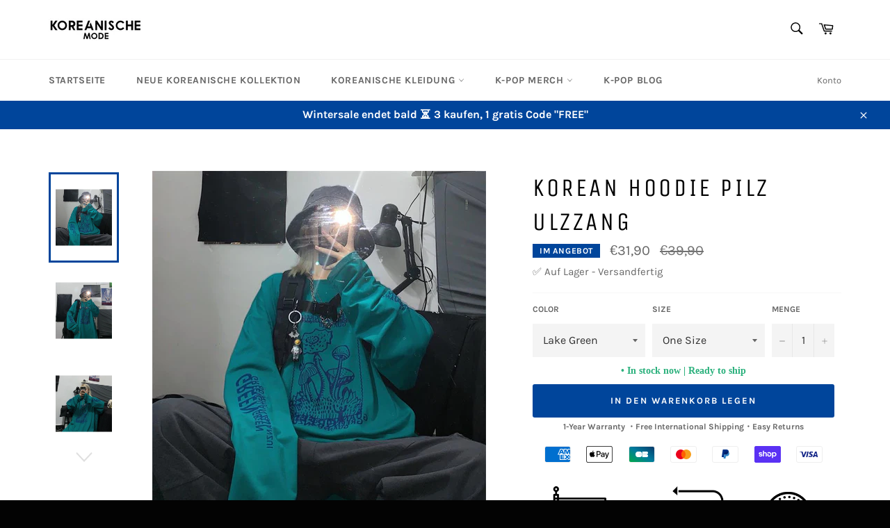

--- FILE ---
content_type: text/html; charset=utf-8
request_url: https://koreanische-mode.de/products/korean-hoodie-pilz-ulzzang
body_size: 35302
content:
<!doctype html>
<html class="no-js" lang="de">
<head>
  <link rel="stylesheet" href="https://size-charts-relentless.herokuapp.com/css/size-charts-relentless.css" />
<script>
var sizeChartsRelentless = window.sizeChartsRelentless || {};
sizeChartsRelentless.product = {"id":6623761858653,"title":"Korean Hoodie Pilz Ulzzang","handle":"korean-hoodie-pilz-ulzzang","description":"\u003ch2\u003eDer koreanische Hoodie mit fantastischen Pilzen. Entdecken Sie einen Ulzzang und dunklen Stil mit diesem hochwertigen Pullover. Ein atypisches Design für einzigartige Menschen.\u003cbr\u003e\n\u003c\/h2\u003e\n\u003cp\u003eWenn Sie besondere Sinneserfahrungen mögen, ist dieses koreanische Sweatshirt genau das Richtige für Sie. Es stellt eine Welt der Pilze dar, die jeden Fantasy-Fan zum Träumen bringt. Südkorea ist auch das, also genieße diesen schönen Feenpulli.\u003cbr\u003e\u003cbr\u003e- Typ : Koreanischer Kapuzenpullover Pilz Ulzzang\u003cbr\u003e\u003cbr\u003e- Material: 50% Baumwolle 50% Polyester\u003cbr\u003e\u003cbr\u003e- Vorteile: Weich und bequem\u003cbr\u003e\u003cbr\u003e- Eine Größe passt allen\u003cbr\u003e\u003cbr\u003e- Farbe : Grün\u003cbr\u003e\u003cbr\u003e- Stil : Südkorea, Ulzzang\u003c\/p\u003e\n\u003cdiv\u003e\n\u003cdiv\u003e\u003c\/div\u003e\n\u003c\/div\u003e\n\u003cdiv class=\"detailmodule_dynamic\"\u003e\u003cwidget data-widget-type=\"customText\" id=\"23846408\" title=\"\" type=\"custom\"\u003e\u003c\/widget\u003e\u003c\/div\u003e","published_at":"2021-11-27T15:24:42+01:00","created_at":"2021-10-20T01:22:50+02:00","vendor":"Koreanische Mode","type":"200000791","tags":["Women"],"price":3190,"price_min":3190,"price_max":3190,"available":true,"price_varies":false,"compare_at_price":3990,"compare_at_price_min":3990,"compare_at_price_max":3990,"compare_at_price_varies":false,"variants":[{"id":39489011712093,"title":"Lake Green \/ One Size","option1":"Lake Green","option2":"One Size","option3":null,"sku":"14:173#Lake Green;5:200003528","requires_shipping":true,"taxable":false,"featured_image":{"id":29395142082653,"product_id":6623761858653,"position":1,"created_at":"2021-11-27T13:55:09+01:00","updated_at":"2021-11-27T13:55:09+01:00","alt":"Korean Hoodie Pilz Ulzzang","width":800,"height":800,"src":"\/\/koreanische-mode.de\/cdn\/shop\/products\/Korean-Hoodie-Pilz-Ulzzang.jpg?v=1638017709","variant_ids":[39489011712093]},"available":true,"name":"Korean Hoodie Pilz Ulzzang - Lake Green \/ One Size","public_title":"Lake Green \/ One Size","options":["Lake Green","One Size"],"price":3190,"weight":0,"compare_at_price":3990,"inventory_management":"shopify","barcode":null,"featured_media":{"alt":"Korean Hoodie Pilz Ulzzang","id":21651466059869,"position":1,"preview_image":{"aspect_ratio":1.0,"height":800,"width":800,"src":"\/\/koreanische-mode.de\/cdn\/shop\/products\/Korean-Hoodie-Pilz-Ulzzang.jpg?v=1638017709"}},"requires_selling_plan":false,"selling_plan_allocations":[]}],"images":["\/\/koreanische-mode.de\/cdn\/shop\/products\/Korean-Hoodie-Pilz-Ulzzang.jpg?v=1638017709","\/\/koreanische-mode.de\/cdn\/shop\/products\/Korean-Hoodie-Pilz-Ulzzang-2.jpg?v=1638017713","\/\/koreanische-mode.de\/cdn\/shop\/products\/Korean-Hoodie-Pilz-Ulzzang-3.jpg?v=1638017717","\/\/koreanische-mode.de\/cdn\/shop\/products\/Korean-Hoodie-Pilz-Ulzzang-4.jpg?v=1638017721","\/\/koreanische-mode.de\/cdn\/shop\/products\/Korean-Hoodie-Pilz-Ulzzang-5.jpg?v=1638017725"],"featured_image":"\/\/koreanische-mode.de\/cdn\/shop\/products\/Korean-Hoodie-Pilz-Ulzzang.jpg?v=1638017709","options":["Color","Size"],"media":[{"alt":"Korean Hoodie Pilz Ulzzang","id":21651466059869,"position":1,"preview_image":{"aspect_ratio":1.0,"height":800,"width":800,"src":"\/\/koreanische-mode.de\/cdn\/shop\/products\/Korean-Hoodie-Pilz-Ulzzang.jpg?v=1638017709"},"aspect_ratio":1.0,"height":800,"media_type":"image","src":"\/\/koreanische-mode.de\/cdn\/shop\/products\/Korean-Hoodie-Pilz-Ulzzang.jpg?v=1638017709","width":800},{"alt":"Korean Hoodie Pilz Ulzzang","id":21651466092637,"position":2,"preview_image":{"aspect_ratio":1.0,"height":750,"width":750,"src":"\/\/koreanische-mode.de\/cdn\/shop\/products\/Korean-Hoodie-Pilz-Ulzzang-2.jpg?v=1638017713"},"aspect_ratio":1.0,"height":750,"media_type":"image","src":"\/\/koreanische-mode.de\/cdn\/shop\/products\/Korean-Hoodie-Pilz-Ulzzang-2.jpg?v=1638017713","width":750},{"alt":"Korean Hoodie Pilz Ulzzang","id":21651466158173,"position":3,"preview_image":{"aspect_ratio":1.0,"height":750,"width":750,"src":"\/\/koreanische-mode.de\/cdn\/shop\/products\/Korean-Hoodie-Pilz-Ulzzang-3.jpg?v=1638017717"},"aspect_ratio":1.0,"height":750,"media_type":"image","src":"\/\/koreanische-mode.de\/cdn\/shop\/products\/Korean-Hoodie-Pilz-Ulzzang-3.jpg?v=1638017717","width":750},{"alt":"Korean Hoodie Pilz Ulzzang","id":21651466289245,"position":4,"preview_image":{"aspect_ratio":1.0,"height":750,"width":750,"src":"\/\/koreanische-mode.de\/cdn\/shop\/products\/Korean-Hoodie-Pilz-Ulzzang-4.jpg?v=1638017721"},"aspect_ratio":1.0,"height":750,"media_type":"image","src":"\/\/koreanische-mode.de\/cdn\/shop\/products\/Korean-Hoodie-Pilz-Ulzzang-4.jpg?v=1638017721","width":750},{"alt":"Korean Hoodie Pilz Ulzzang","id":21651466420317,"position":5,"preview_image":{"aspect_ratio":1.0,"height":750,"width":750,"src":"\/\/koreanische-mode.de\/cdn\/shop\/products\/Korean-Hoodie-Pilz-Ulzzang-5.jpg?v=1638017725"},"aspect_ratio":1.0,"height":750,"media_type":"image","src":"\/\/koreanische-mode.de\/cdn\/shop\/products\/Korean-Hoodie-Pilz-Ulzzang-5.jpg?v=1638017725","width":750}],"requires_selling_plan":false,"selling_plan_groups":[],"content":"\u003ch2\u003eDer koreanische Hoodie mit fantastischen Pilzen. Entdecken Sie einen Ulzzang und dunklen Stil mit diesem hochwertigen Pullover. Ein atypisches Design für einzigartige Menschen.\u003cbr\u003e\n\u003c\/h2\u003e\n\u003cp\u003eWenn Sie besondere Sinneserfahrungen mögen, ist dieses koreanische Sweatshirt genau das Richtige für Sie. Es stellt eine Welt der Pilze dar, die jeden Fantasy-Fan zum Träumen bringt. Südkorea ist auch das, also genieße diesen schönen Feenpulli.\u003cbr\u003e\u003cbr\u003e- Typ : Koreanischer Kapuzenpullover Pilz Ulzzang\u003cbr\u003e\u003cbr\u003e- Material: 50% Baumwolle 50% Polyester\u003cbr\u003e\u003cbr\u003e- Vorteile: Weich und bequem\u003cbr\u003e\u003cbr\u003e- Eine Größe passt allen\u003cbr\u003e\u003cbr\u003e- Farbe : Grün\u003cbr\u003e\u003cbr\u003e- Stil : Südkorea, Ulzzang\u003c\/p\u003e\n\u003cdiv\u003e\n\u003cdiv\u003e\u003c\/div\u003e\n\u003c\/div\u003e\n\u003cdiv class=\"detailmodule_dynamic\"\u003e\u003cwidget data-widget-type=\"customText\" id=\"23846408\" title=\"\" type=\"custom\"\u003e\u003c\/widget\u003e\u003c\/div\u003e"};
sizeChartsRelentless.productCollections = [{"id":261679218781,"handle":"korean-hoodie","updated_at":"2025-12-18T13:09:27+01:00","published_at":"2021-10-20T15:18:10+02:00","sort_order":"best-selling","template_suffix":"","published_scope":"web","title":"Korean Hoodie","body_html":"\u003ch2 style=\"text-align: center;\" data-mce-style=\"text-align: center;\"\u003eUnsere Korean Hoodies und Sweatshirts\u003c\/h2\u003e\n\u003cp\u003eSie möchten sich mit koreanischer Kleidung bedecken? Entscheiden Sie sich für unsere Sweatshirts und Hoodies, um Ihren Stil zu erneuern. Entdecken Sie unsere warmen Oberteile direkt aus Südkorea.\u003cbr\u003e\u003cbr\u003e- Typ : Kapuzenpullis und Sweatshirts\u003cbr\u003e- Materialien: Baumwolle und Polyester\u003cbr\u003e- Größen : Asiatisch\u003cbr\u003e- Südkorea\u003cbr\u003e- Warme und bequeme Oberteile\u003c\/p\u003e\n\u003cp\u003e\u003cbr data-mce-fragment=\"1\"\u003eIn dieser Kollektion finden Sie \u003cstrong\u003ekoreanische Kapuzenpullis\u003c\/strong\u003e, \u003cstrong\u003eSweatshirts\u003c\/strong\u003e, \u003cstrong\u003ePullover\u003c\/strong\u003e und alle Arten von Derivaten mit einem echten koreanischen Stil. Alle unsere Sweatshirts, mit oder ohne Kapuze, sind aus weichen und bequemen Materialien hergestellt, um Sie bequem und warm zu halten.\u003cbr data-mce-fragment=\"1\"\u003e\u003cbr data-mce-fragment=\"1\"\u003e\u003cstrong\u003eSüdkoreanische Sweatshirts\u003c\/strong\u003e sind dafür bekannt, dass sie dank der vielen Kapuzenpullis in Übergrößen und Übergrößen sehr bequem sind. Einige koreanische Sweatshirts wurden sogar zu Kapuzenkleidern verarbeitet, die Sie unter unseren zahlreichen Kleidern finden können.\u003cbr data-mce-fragment=\"1\"\u003e\u003cbr data-mce-fragment=\"1\"\u003eBestellen Sie jetzt Ihren \u003cstrong\u003eKorean Hoodie\u003c\/strong\u003e oder Ihr Sweatshirt und genießen Sie die herausragenden Druckmotive der aktuellen Kollektion.\u003c\/p\u003e\n\u003ch2 style=\"text-align: center;\" data-mce-style=\"text-align: center;\"\u003eWelcher Korean Hoodie soll es sein ?\u003c\/h2\u003e\n\u003cp\u003eUm Ihren \u003cstrong\u003eKorean Hoodie\u003c\/strong\u003e auszuwählen, müssen Sie wissen, zu welchen Anlässen Sie ihn tragen möchten und welche Form Ihnen am besten steht. Ein Pullover für den Unterricht, wenn die Morgenstunden kühl sind? Bevorzugen Sie einen Hoodie? Sobald Sie diese Fragen beantwortet haben, können Sie sich auf den koreanischen Stil konzentrieren, den Sie übernehmen möchten.\u003cbr\u003e\u003cbr\u003eWenn du kein Sweatshirt oder keinen Kapuzenpulli findest, der dir warm genug ist, kannst du dich bei Koreanische Mode über unsere \u003cstrong\u003eKollektion koreanischer Mäntel\u003c\/strong\u003e informieren.\u003c\/p\u003e","image":{"created_at":"2021-10-20T01:33:15+02:00","alt":"Korean-Hoodie","width":800,"height":800,"src":"\/\/koreanische-mode.de\/cdn\/shop\/collections\/Korean-hoodie.jpg?v=1634686396"}},{"id":261679808605,"handle":"korean-streetwear","updated_at":"2025-12-09T13:08:44+01:00","published_at":"2021-10-20T14:56:06+02:00","sort_order":"best-selling","template_suffix":"","published_scope":"web","title":"Korean Streetwear","body_html":"\u003ch2 style=\"text-align: center;\" data-mce-style=\"text-align: center;\"\u003eWie kann man einen Korean Streetwear-Stil haben ?\u003c\/h2\u003e\n\u003cp\u003eHier sind einige Tipps, wie man einen \u003ca title=\"Korean Streetwear\" href=\"https:\/\/koreanische-mode.de\/collections\/korean-streetwear\" target=\"_blank\"\u003e\u003cstrong\u003eKorean Streetwear-Stil\u003c\/strong\u003e\u003c\/a\u003e haben kann. Wir wollten sie nicht nur für uns selbst behalten, also los geht's !\u003c\/p\u003e\n\u003ch2 style=\"text-align: center;\" data-mce-style=\"text-align: center;\"\u003eKorean Streetwear kann variieren : FINDEN SIE IHREN STIL\u003c\/h2\u003e\n\u003cp\u003eDer allererste Schritt ist zu wissen, welchen Stil Sie tragen wollen. Es gibt nicht nur einen \u003cstrong\u003ekoreanischen Kleidungsstil\u003c\/strong\u003e, deshalb musst du sie entdecken und den Stil wählen, der zu dir passt. Das kann zum Beispiel der \"Streetwear\"-Stil sein oder der eher \"süße\" Stil. Natürlich kannst du verschiedene Trends mischen, aber es ist gut, wenn du dir darüber im Klaren bist, was dir gefällt und was nicht. Wähle zwischen \u003ca title=\"Kpop Merch\" href=\"https:\/\/koreanische-mode.de\/collections\/kpop-merch\" target=\"_blank\"\u003e\u003cstrong\u003e\u003cspan style=\"text-decoration: underline;\"\u003eKpop Merch\u003c\/span\u003e\u003c\/strong\u003e\u003c\/a\u003e oder normaler \u003ca title=\"Koreanische Kleidung\" href=\"https:\/\/koreanische-mode.de\/collections\/koreanische-kleidung\" target=\"_blank\"\u003e\u003cstrong\u003e\u003cspan style=\"text-decoration: underline;\"\u003ekoreanischer Kleidung\u003c\/span\u003e\u003c\/strong\u003e\u003c\/a\u003e auf unserer Website.\u003c\/p\u003e\n\u003cp\u003e\u003cbr data-mce-fragment=\"1\"\u003e\u003c\/p\u003e\n\u003ch2 style=\"text-align: center;\"\u003eKorean Kultur Streetwear: INSPIRIERT WERDEN\u003c\/h2\u003e\n\u003cp\u003eSobald Sie Ihren Stil gefunden haben, müssen Sie sich inspirieren lassen, und zwar ausgiebig! Je mehr Outfits du siehst, desto mehr Ideen wirst du haben. Ich schlage vor, dass du so vielen Instagram-Accounts von Leuten folgst, deren Stil dem entspricht, den du haben möchtest. Auf diese Weise kannst du dich unbewusst inspirieren lassen, wenn du deinen Nachrichten-Feed durchstöberst. Das Gleiche kannst du auch mit Pinterest machen.\u003cbr\u003e\u003c\/p\u003e\n\u003ch2 style=\"text-align: center;\"\u003eKorean Streetwear-Marken: EIN OUTFIT REPRODUZIEREN\u003cbr\u003e\n\u003c\/h2\u003e\n\u003cp\u003eEine weitere Übung, die dir helfen wird, deinen Stil noch weiter zu erforschen, ist, ein Outfit eines \u003cstrong\u003eKPop-Idols\u003c\/strong\u003e auszuwählen, das du magst, sei es in einer MV, einer Live-Show oder sogar einem \u003cstrong\u003eKDrama\u003c\/strong\u003e, was auch immer. Wähle einen Look aus, den du schön findest, und versuche, ihn mit dem, was du in deinem Kleiderschrank hast, nachzumachen. \u003cbr\u003e\u003cbr\u003eKaufe die Kleidung deiner Lieblings-\u003cstrong\u003eKpop-Band\u003c\/strong\u003e hier: \u003cbr\u003e\u003cbr\u003e- \u003ca href=\"https:\/\/koreanische-mode.de\/collections\/nct-merch\" title=\"NCT Merch\" target=\"_blank\"\u003eNCT Merch\u003c\/a\u003e\u003cbr\u003e\u003cbr\u003e- \u003ca title=\"EXO Merch\" href=\"https:\/\/koreanische-mode.de\/collections\/exo-merch\" target=\"_blank\"\u003eEXO Merch\u003c\/a\u003e\u003cbr\u003e\u003cbr\u003e- \u003ca href=\"https:\/\/koreanische-mode.de\/collections\/bts-merch-deutschland\" title=\"BTS-Merch-Deutschland\" target=\"_blank\"\u003eBTS Merch\u003c\/a\u003e\u003cbr\u003e\u003cbr\u003eUnd 16 andere mehr... \u003c\/p\u003e\n\u003cp\u003e\u003cbr data-mce-fragment=\"1\"\u003eDas hat unser Team mit 3 Outfits gemacht, die von G-IDLE während ihrer Promotion für \"Oh My God\" getragen wurden, und dabei habe ich Looks entdeckt, an die ich nie gedacht hätte. Dadurch haben wir noch mehr Ideen für andere Outfits und wie man bestimmte Kleidungsstücke umgestalten oder kombinieren kann. \u003cbr\u003e\u003c\/p\u003e","image":{"created_at":"2021-10-20T01:34:02+02:00","alt":"Korean Streetwear","width":1000,"height":1000,"src":"\/\/koreanische-mode.de\/cdn\/shop\/collections\/Korean-Streetwear.jpg?v=1634686442"}},{"id":650123968847,"handle":"neue-kollektion-1","title":"Koreanische Mode Neue Kollektion","updated_at":"2025-12-18T13:09:27+01:00","body_html":"\u003cp\u003eFrische koreanische Styles sind gerade aufgetaucht! 🌸✨\u003cbr\u003eMit unseren neuesten koreanisch inspirierten Stücken sind Sie den Trends immer einen Schritt voraus. Minimalistisch, schick und mühelos stilvoll - perfekt für jeden Anlass. Entdecken Sie die Kollektion jetzt!\u003c\/p\u003e\n\u003cp\u003eLassen Sie es mich wissen, wenn Sie eine bestimmte Stimmung oder einen bestimmten Ton wünschen!\u003c\/p\u003e","published_at":"2024-11-25T08:18:40+01:00","sort_order":"created-desc","template_suffix":"","disjunctive":false,"rules":[{"column":"variant_price","relation":"greater_than","condition":"1"}],"published_scope":"web"}];
sizeChartsRelentless.metafield = {"charts":[{"id":"2","title":"Größentabelle 📏.","descriptionTop":"<p><strong>Koreanische Mode</strong> importiert alle seine Produkte aus <strong>S&uuml;dkorea</strong>, um Ihnen echte und authentische <strong>koreanische Kleidung</strong> anbieten zu k&ouml;nnen.</p>\r\n<p>Du musst auf die Gr&ouml;&szlig;e deiner Kleidung achten, da sie in <strong>asiatischen Gr&ouml;&szlig;en</strong> angeboten wird. Hier ist ein Raster, das dir hilft, deine Gr&ouml;&szlig;e zu w&auml;hlen:</p>\r\n<p><img style=\"display: block; margin-left: auto; margin-right: auto;\" src=\"https://cdn.shopify.com/s/files/1/0550/2448/4445/t/5/assets/scr-2-Groentabelle-koreansiche-mode.jpg?v=1645104776\" alt=\"Grö&szlig;entabelle Koreansiche Mode \" width=\"710\" height=\"263\" /></p>","values":[[""]],"descriptionBottom":"<p><span style=\"font-family: Karla, sans-serif;\"><span style=\"font-size: 16px;\">Asiatische Gr&ouml;&szlig;en fallen in der Regel <strong>eine Nummer gr&ouml;&szlig;er</strong> aus als Ihre &uuml;bliche Gr&ouml;&szlig;e, da die koreanischen Normen kleiner sind als unsere.</span></span></p>","conditionsOperator":"all-products","buttonPlacement":"use-global","parentSizeChart":"[object Object]"}],"buttonPlacement":"above-add-to-cart","buttonIcon":"ruler2","buttonText":"Größentabelle 📏.","buttonSize":"Small","currentPlan":""};
</script>


  
 <!-- Global site tag (gtag.js) - Google Analytics -->
<script async src="https://www.googletagmanager.com/gtag/js?id=G-864G64KTKV"></script>
<script>
  window.dataLayer = window.dataLayer || [];
  function gtag(){dataLayer.push(arguments);}
  gtag('js', new Date());

  gtag('config', 'G-864G64KTKV');
</script>
  
  <script type="application/ld+json">
{
  "@context": "https://schema.org",
  "@type": "Organization",
  "name": "Koreanische Mode",
  "url": "https://koreanische-mode.de/",
  "logo": "https://cdn.shopify.com/s/files/1/0550/2448/4445/files/koreanische-mode-logo_135x.png?v=1634682449"
}
</script>
  
  <meta charset="utf-8">
  <meta http-equiv="X-UA-Compatible" content="IE=edge,chrome=1">
  <meta name="viewport" content="width=device-width,initial-scale=1">
  <meta name="theme-color" content="#ffffff">

  
    <link rel="shortcut icon" href="//koreanische-mode.de/cdn/shop/files/Koreanische-mode-favicon_32x32.png?v=1634682470" type="image/png">
  

  <link rel="canonical" href="https://koreanische-mode.de/products/korean-hoodie-pilz-ulzzang">
  <title>
  Korean Hoodie Pilz Ulzzang | Koreanische Mode &ndash; Koreanische Mode 
  </title>

  
    <meta name="description" content="Der koreanische Hoodie mit fantastischen Pilzen. Ein Ulzzang-Stil mit diesem Qualitätspulli. Ein atypisches Design für einzigartige Menschen.">
  

  <!-- /snippets/social-meta-tags.liquid -->




<meta property="og:site_name" content="Koreanische Mode ">
<meta property="og:url" content="https://koreanische-mode.de/products/korean-hoodie-pilz-ulzzang">
<meta property="og:title" content="Korean Hoodie Pilz Ulzzang | Koreanische Mode">
<meta property="og:type" content="product">
<meta property="og:description" content="Der koreanische Hoodie mit fantastischen Pilzen. Ein Ulzzang-Stil mit diesem Qualitätspulli. Ein atypisches Design für einzigartige Menschen.">

  <meta property="og:price:amount" content="31,90">
  <meta property="og:price:currency" content="EUR">

<meta property="og:image" content="http://koreanische-mode.de/cdn/shop/products/Korean-Hoodie-Pilz-Ulzzang_1200x1200.jpg?v=1638017709"><meta property="og:image" content="http://koreanische-mode.de/cdn/shop/products/Korean-Hoodie-Pilz-Ulzzang-2_1200x1200.jpg?v=1638017713"><meta property="og:image" content="http://koreanische-mode.de/cdn/shop/products/Korean-Hoodie-Pilz-Ulzzang-3_1200x1200.jpg?v=1638017717">
<meta property="og:image:secure_url" content="https://koreanische-mode.de/cdn/shop/products/Korean-Hoodie-Pilz-Ulzzang_1200x1200.jpg?v=1638017709"><meta property="og:image:secure_url" content="https://koreanische-mode.de/cdn/shop/products/Korean-Hoodie-Pilz-Ulzzang-2_1200x1200.jpg?v=1638017713"><meta property="og:image:secure_url" content="https://koreanische-mode.de/cdn/shop/products/Korean-Hoodie-Pilz-Ulzzang-3_1200x1200.jpg?v=1638017717">


<meta name="twitter:card" content="summary_large_image">
<meta name="twitter:title" content="Korean Hoodie Pilz Ulzzang | Koreanische Mode">
<meta name="twitter:description" content="Der koreanische Hoodie mit fantastischen Pilzen. Ein Ulzzang-Stil mit diesem Qualitätspulli. Ein atypisches Design für einzigartige Menschen.">

  <style data-shopify>
  :root {
    --color-body-text: #666666;
    --color-body: #ffffff;
  }
</style>


  <script>
    document.documentElement.className = document.documentElement.className.replace('no-js', 'js');
  </script>

  <link href="//koreanische-mode.de/cdn/shop/t/6/assets/theme.scss.css?v=95431270688615218251740612599" rel="stylesheet" type="text/css" media="all" />

  <script>
    window.theme = window.theme || {};

    theme.strings = {
      stockAvailable: "1 übrig",
      addToCart: "In den Warenkorb legen",
      soldOut: "Ausverkauft",
      unavailable: "Nicht verfügbar",
      noStockAvailable: "Der Artikel konnte nicht in Ihren Warenkorb gelegt werden, da nicht genug Einheiten auf Lager sind.",
      willNotShipUntil: "Wird nach dem [date] versendet",
      willBeInStockAfter: "Wird nach dem [date] auf Lager sein",
      totalCartDiscount: "Du sparst [savings]",
      addressError: "Kann die Adresse nicht finden",
      addressNoResults: "Keine Ergebnisse für diese Adresse",
      addressQueryLimit: "Du hast die Nutzungsgrenze der Google-API überschritten. Du solltest über ein Upgrade auf einen \u003ca href=\"https:\/\/developers.google.com\/maps\/premium\/usage-limits\"\u003ePremium-Plan\u003c\/a\u003e nachdenken.",
      authError: "Es gab ein Problem bei der Authentifizierung deines Google Maps API-Schlüssels.",
      slideNumber: "Folie [slide_number], aktuell"
    };
  </script>

  <script src="//koreanische-mode.de/cdn/shop/t/6/assets/lazysizes.min.js?v=56045284683979784691740611427" async="async"></script>

  

  <script src="//koreanische-mode.de/cdn/shop/t/6/assets/vendor.js?v=59352919779726365461740611427" defer="defer"></script>

  
    <script>
      window.theme = window.theme || {};
      theme.moneyFormat = "€{{amount_with_comma_separator}}";
    </script>
  

  <script src="//koreanische-mode.de/cdn/shop/t/6/assets/theme.js?v=171366231195154451781740611427" defer="defer"></script>

  <script>window.performance && window.performance.mark && window.performance.mark('shopify.content_for_header.start');</script><meta id="shopify-digital-wallet" name="shopify-digital-wallet" content="/55024484445/digital_wallets/dialog">
<meta name="shopify-checkout-api-token" content="802471833e77d5f10b34851e3af9ac6b">
<meta id="in-context-paypal-metadata" data-shop-id="55024484445" data-venmo-supported="false" data-environment="production" data-locale="de_DE" data-paypal-v4="true" data-currency="EUR">
<link rel="alternate" type="application/json+oembed" href="https://koreanische-mode.de/products/korean-hoodie-pilz-ulzzang.oembed">
<script async="async" src="/checkouts/internal/preloads.js?locale=de-DE"></script>
<script id="shopify-features" type="application/json">{"accessToken":"802471833e77d5f10b34851e3af9ac6b","betas":["rich-media-storefront-analytics"],"domain":"koreanische-mode.de","predictiveSearch":true,"shopId":55024484445,"locale":"de"}</script>
<script>var Shopify = Shopify || {};
Shopify.shop = "koreanische-mode.myshopify.com";
Shopify.locale = "de";
Shopify.currency = {"active":"EUR","rate":"1.0"};
Shopify.country = "DE";
Shopify.theme = {"name":"VENTURE V3 (Koreanische Mode) | working by Faraz","id":179138789711,"schema_name":"Venture","schema_version":"12.5.1","theme_store_id":null,"role":"main"};
Shopify.theme.handle = "null";
Shopify.theme.style = {"id":null,"handle":null};
Shopify.cdnHost = "koreanische-mode.de/cdn";
Shopify.routes = Shopify.routes || {};
Shopify.routes.root = "/";</script>
<script type="module">!function(o){(o.Shopify=o.Shopify||{}).modules=!0}(window);</script>
<script>!function(o){function n(){var o=[];function n(){o.push(Array.prototype.slice.apply(arguments))}return n.q=o,n}var t=o.Shopify=o.Shopify||{};t.loadFeatures=n(),t.autoloadFeatures=n()}(window);</script>
<script id="shop-js-analytics" type="application/json">{"pageType":"product"}</script>
<script defer="defer" async type="module" src="//koreanische-mode.de/cdn/shopifycloud/shop-js/modules/v2/client.init-shop-cart-sync_D96QZrIF.de.esm.js"></script>
<script defer="defer" async type="module" src="//koreanische-mode.de/cdn/shopifycloud/shop-js/modules/v2/chunk.common_SV6uigsF.esm.js"></script>
<script type="module">
  await import("//koreanische-mode.de/cdn/shopifycloud/shop-js/modules/v2/client.init-shop-cart-sync_D96QZrIF.de.esm.js");
await import("//koreanische-mode.de/cdn/shopifycloud/shop-js/modules/v2/chunk.common_SV6uigsF.esm.js");

  window.Shopify.SignInWithShop?.initShopCartSync?.({"fedCMEnabled":true,"windoidEnabled":true});

</script>
<script>(function() {
  var isLoaded = false;
  function asyncLoad() {
    if (isLoaded) return;
    isLoaded = true;
    var urls = ["https:\/\/size-charts-relentless.herokuapp.com\/js\/size-charts-relentless.js?shop=koreanische-mode.myshopify.com","https:\/\/static.klaviyo.com\/onsite\/js\/klaviyo.js?company_id=SZYXd7\u0026shop=koreanische-mode.myshopify.com","https:\/\/static.klaviyo.com\/onsite\/js\/klaviyo.js?company_id=SZYXd7\u0026shop=koreanische-mode.myshopify.com","https:\/\/tms.trackingmore.net\/static\/js\/checkout.js?shop=koreanische-mode.myshopify.com","https:\/\/static.klaviyo.com\/onsite\/js\/klaviyo.js?company_id=WW6cpe\u0026shop=koreanische-mode.myshopify.com"];
    for (var i = 0; i < urls.length; i++) {
      var s = document.createElement('script');
      s.type = 'text/javascript';
      s.async = true;
      s.src = urls[i];
      var x = document.getElementsByTagName('script')[0];
      x.parentNode.insertBefore(s, x);
    }
  };
  if(window.attachEvent) {
    window.attachEvent('onload', asyncLoad);
  } else {
    window.addEventListener('load', asyncLoad, false);
  }
})();</script>
<script id="__st">var __st={"a":55024484445,"offset":3600,"reqid":"c84716ac-ad88-48bf-b1a4-640ddffa9430-1768358946","pageurl":"koreanische-mode.de\/products\/korean-hoodie-pilz-ulzzang","u":"17baf8b48ecd","p":"product","rtyp":"product","rid":6623761858653};</script>
<script>window.ShopifyPaypalV4VisibilityTracking = true;</script>
<script id="captcha-bootstrap">!function(){'use strict';const t='contact',e='account',n='new_comment',o=[[t,t],['blogs',n],['comments',n],[t,'customer']],c=[[e,'customer_login'],[e,'guest_login'],[e,'recover_customer_password'],[e,'create_customer']],r=t=>t.map((([t,e])=>`form[action*='/${t}']:not([data-nocaptcha='true']) input[name='form_type'][value='${e}']`)).join(','),a=t=>()=>t?[...document.querySelectorAll(t)].map((t=>t.form)):[];function s(){const t=[...o],e=r(t);return a(e)}const i='password',u='form_key',d=['recaptcha-v3-token','g-recaptcha-response','h-captcha-response',i],f=()=>{try{return window.sessionStorage}catch{return}},m='__shopify_v',_=t=>t.elements[u];function p(t,e,n=!1){try{const o=window.sessionStorage,c=JSON.parse(o.getItem(e)),{data:r}=function(t){const{data:e,action:n}=t;return t[m]||n?{data:e,action:n}:{data:t,action:n}}(c);for(const[e,n]of Object.entries(r))t.elements[e]&&(t.elements[e].value=n);n&&o.removeItem(e)}catch(o){console.error('form repopulation failed',{error:o})}}const l='form_type',E='cptcha';function T(t){t.dataset[E]=!0}const w=window,h=w.document,L='Shopify',v='ce_forms',y='captcha';let A=!1;((t,e)=>{const n=(g='f06e6c50-85a8-45c8-87d0-21a2b65856fe',I='https://cdn.shopify.com/shopifycloud/storefront-forms-hcaptcha/ce_storefront_forms_captcha_hcaptcha.v1.5.2.iife.js',D={infoText:'Durch hCaptcha geschützt',privacyText:'Datenschutz',termsText:'Allgemeine Geschäftsbedingungen'},(t,e,n)=>{const o=w[L][v],c=o.bindForm;if(c)return c(t,g,e,D).then(n);var r;o.q.push([[t,g,e,D],n]),r=I,A||(h.body.append(Object.assign(h.createElement('script'),{id:'captcha-provider',async:!0,src:r})),A=!0)});var g,I,D;w[L]=w[L]||{},w[L][v]=w[L][v]||{},w[L][v].q=[],w[L][y]=w[L][y]||{},w[L][y].protect=function(t,e){n(t,void 0,e),T(t)},Object.freeze(w[L][y]),function(t,e,n,w,h,L){const[v,y,A,g]=function(t,e,n){const i=e?o:[],u=t?c:[],d=[...i,...u],f=r(d),m=r(i),_=r(d.filter((([t,e])=>n.includes(e))));return[a(f),a(m),a(_),s()]}(w,h,L),I=t=>{const e=t.target;return e instanceof HTMLFormElement?e:e&&e.form},D=t=>v().includes(t);t.addEventListener('submit',(t=>{const e=I(t);if(!e)return;const n=D(e)&&!e.dataset.hcaptchaBound&&!e.dataset.recaptchaBound,o=_(e),c=g().includes(e)&&(!o||!o.value);(n||c)&&t.preventDefault(),c&&!n&&(function(t){try{if(!f())return;!function(t){const e=f();if(!e)return;const n=_(t);if(!n)return;const o=n.value;o&&e.removeItem(o)}(t);const e=Array.from(Array(32),(()=>Math.random().toString(36)[2])).join('');!function(t,e){_(t)||t.append(Object.assign(document.createElement('input'),{type:'hidden',name:u})),t.elements[u].value=e}(t,e),function(t,e){const n=f();if(!n)return;const o=[...t.querySelectorAll(`input[type='${i}']`)].map((({name:t})=>t)),c=[...d,...o],r={};for(const[a,s]of new FormData(t).entries())c.includes(a)||(r[a]=s);n.setItem(e,JSON.stringify({[m]:1,action:t.action,data:r}))}(t,e)}catch(e){console.error('failed to persist form',e)}}(e),e.submit())}));const S=(t,e)=>{t&&!t.dataset[E]&&(n(t,e.some((e=>e===t))),T(t))};for(const o of['focusin','change'])t.addEventListener(o,(t=>{const e=I(t);D(e)&&S(e,y())}));const B=e.get('form_key'),M=e.get(l),P=B&&M;t.addEventListener('DOMContentLoaded',(()=>{const t=y();if(P)for(const e of t)e.elements[l].value===M&&p(e,B);[...new Set([...A(),...v().filter((t=>'true'===t.dataset.shopifyCaptcha))])].forEach((e=>S(e,t)))}))}(h,new URLSearchParams(w.location.search),n,t,e,['guest_login'])})(!0,!0)}();</script>
<script integrity="sha256-4kQ18oKyAcykRKYeNunJcIwy7WH5gtpwJnB7kiuLZ1E=" data-source-attribution="shopify.loadfeatures" defer="defer" src="//koreanische-mode.de/cdn/shopifycloud/storefront/assets/storefront/load_feature-a0a9edcb.js" crossorigin="anonymous"></script>
<script data-source-attribution="shopify.dynamic_checkout.dynamic.init">var Shopify=Shopify||{};Shopify.PaymentButton=Shopify.PaymentButton||{isStorefrontPortableWallets:!0,init:function(){window.Shopify.PaymentButton.init=function(){};var t=document.createElement("script");t.src="https://koreanische-mode.de/cdn/shopifycloud/portable-wallets/latest/portable-wallets.de.js",t.type="module",document.head.appendChild(t)}};
</script>
<script data-source-attribution="shopify.dynamic_checkout.buyer_consent">
  function portableWalletsHideBuyerConsent(e){var t=document.getElementById("shopify-buyer-consent"),n=document.getElementById("shopify-subscription-policy-button");t&&n&&(t.classList.add("hidden"),t.setAttribute("aria-hidden","true"),n.removeEventListener("click",e))}function portableWalletsShowBuyerConsent(e){var t=document.getElementById("shopify-buyer-consent"),n=document.getElementById("shopify-subscription-policy-button");t&&n&&(t.classList.remove("hidden"),t.removeAttribute("aria-hidden"),n.addEventListener("click",e))}window.Shopify?.PaymentButton&&(window.Shopify.PaymentButton.hideBuyerConsent=portableWalletsHideBuyerConsent,window.Shopify.PaymentButton.showBuyerConsent=portableWalletsShowBuyerConsent);
</script>
<script data-source-attribution="shopify.dynamic_checkout.cart.bootstrap">document.addEventListener("DOMContentLoaded",(function(){function t(){return document.querySelector("shopify-accelerated-checkout-cart, shopify-accelerated-checkout")}if(t())Shopify.PaymentButton.init();else{new MutationObserver((function(e,n){t()&&(Shopify.PaymentButton.init(),n.disconnect())})).observe(document.body,{childList:!0,subtree:!0})}}));
</script>
<link id="shopify-accelerated-checkout-styles" rel="stylesheet" media="screen" href="https://koreanische-mode.de/cdn/shopifycloud/portable-wallets/latest/accelerated-checkout-backwards-compat.css" crossorigin="anonymous">
<style id="shopify-accelerated-checkout-cart">
        #shopify-buyer-consent {
  margin-top: 1em;
  display: inline-block;
  width: 100%;
}

#shopify-buyer-consent.hidden {
  display: none;
}

#shopify-subscription-policy-button {
  background: none;
  border: none;
  padding: 0;
  text-decoration: underline;
  font-size: inherit;
  cursor: pointer;
}

#shopify-subscription-policy-button::before {
  box-shadow: none;
}

      </style>

<script>window.performance && window.performance.mark && window.performance.mark('shopify.content_for_header.end');</script>
  

	<script>var loox_global_hash = '1740171118713';</script><style>.loox-reviews-default { max-width: 1200px; margin: 0 auto; }.loox-rating .loox-icon { color:#ffeb52; }
:root { --lxs-rating-icon-color: #ffeb52; }</style>
  
  <link rel="stylesheet" href="https://unpkg.com/flickity@2/dist/flickity.min.css">
<script src="https://unpkg.com/flickity@2/dist/flickity.pkgd.min.js"></script>
    
<link href="https://monorail-edge.shopifysvc.com" rel="dns-prefetch">
<script>(function(){if ("sendBeacon" in navigator && "performance" in window) {try {var session_token_from_headers = performance.getEntriesByType('navigation')[0].serverTiming.find(x => x.name == '_s').description;} catch {var session_token_from_headers = undefined;}var session_cookie_matches = document.cookie.match(/_shopify_s=([^;]*)/);var session_token_from_cookie = session_cookie_matches && session_cookie_matches.length === 2 ? session_cookie_matches[1] : "";var session_token = session_token_from_headers || session_token_from_cookie || "";function handle_abandonment_event(e) {var entries = performance.getEntries().filter(function(entry) {return /monorail-edge.shopifysvc.com/.test(entry.name);});if (!window.abandonment_tracked && entries.length === 0) {window.abandonment_tracked = true;var currentMs = Date.now();var navigation_start = performance.timing.navigationStart;var payload = {shop_id: 55024484445,url: window.location.href,navigation_start,duration: currentMs - navigation_start,session_token,page_type: "product"};window.navigator.sendBeacon("https://monorail-edge.shopifysvc.com/v1/produce", JSON.stringify({schema_id: "online_store_buyer_site_abandonment/1.1",payload: payload,metadata: {event_created_at_ms: currentMs,event_sent_at_ms: currentMs}}));}}window.addEventListener('pagehide', handle_abandonment_event);}}());</script>
<script id="web-pixels-manager-setup">(function e(e,d,r,n,o){if(void 0===o&&(o={}),!Boolean(null===(a=null===(i=window.Shopify)||void 0===i?void 0:i.analytics)||void 0===a?void 0:a.replayQueue)){var i,a;window.Shopify=window.Shopify||{};var t=window.Shopify;t.analytics=t.analytics||{};var s=t.analytics;s.replayQueue=[],s.publish=function(e,d,r){return s.replayQueue.push([e,d,r]),!0};try{self.performance.mark("wpm:start")}catch(e){}var l=function(){var e={modern:/Edge?\/(1{2}[4-9]|1[2-9]\d|[2-9]\d{2}|\d{4,})\.\d+(\.\d+|)|Firefox\/(1{2}[4-9]|1[2-9]\d|[2-9]\d{2}|\d{4,})\.\d+(\.\d+|)|Chrom(ium|e)\/(9{2}|\d{3,})\.\d+(\.\d+|)|(Maci|X1{2}).+ Version\/(15\.\d+|(1[6-9]|[2-9]\d|\d{3,})\.\d+)([,.]\d+|)( \(\w+\)|)( Mobile\/\w+|) Safari\/|Chrome.+OPR\/(9{2}|\d{3,})\.\d+\.\d+|(CPU[ +]OS|iPhone[ +]OS|CPU[ +]iPhone|CPU IPhone OS|CPU iPad OS)[ +]+(15[._]\d+|(1[6-9]|[2-9]\d|\d{3,})[._]\d+)([._]\d+|)|Android:?[ /-](13[3-9]|1[4-9]\d|[2-9]\d{2}|\d{4,})(\.\d+|)(\.\d+|)|Android.+Firefox\/(13[5-9]|1[4-9]\d|[2-9]\d{2}|\d{4,})\.\d+(\.\d+|)|Android.+Chrom(ium|e)\/(13[3-9]|1[4-9]\d|[2-9]\d{2}|\d{4,})\.\d+(\.\d+|)|SamsungBrowser\/([2-9]\d|\d{3,})\.\d+/,legacy:/Edge?\/(1[6-9]|[2-9]\d|\d{3,})\.\d+(\.\d+|)|Firefox\/(5[4-9]|[6-9]\d|\d{3,})\.\d+(\.\d+|)|Chrom(ium|e)\/(5[1-9]|[6-9]\d|\d{3,})\.\d+(\.\d+|)([\d.]+$|.*Safari\/(?![\d.]+ Edge\/[\d.]+$))|(Maci|X1{2}).+ Version\/(10\.\d+|(1[1-9]|[2-9]\d|\d{3,})\.\d+)([,.]\d+|)( \(\w+\)|)( Mobile\/\w+|) Safari\/|Chrome.+OPR\/(3[89]|[4-9]\d|\d{3,})\.\d+\.\d+|(CPU[ +]OS|iPhone[ +]OS|CPU[ +]iPhone|CPU IPhone OS|CPU iPad OS)[ +]+(10[._]\d+|(1[1-9]|[2-9]\d|\d{3,})[._]\d+)([._]\d+|)|Android:?[ /-](13[3-9]|1[4-9]\d|[2-9]\d{2}|\d{4,})(\.\d+|)(\.\d+|)|Mobile Safari.+OPR\/([89]\d|\d{3,})\.\d+\.\d+|Android.+Firefox\/(13[5-9]|1[4-9]\d|[2-9]\d{2}|\d{4,})\.\d+(\.\d+|)|Android.+Chrom(ium|e)\/(13[3-9]|1[4-9]\d|[2-9]\d{2}|\d{4,})\.\d+(\.\d+|)|Android.+(UC? ?Browser|UCWEB|U3)[ /]?(15\.([5-9]|\d{2,})|(1[6-9]|[2-9]\d|\d{3,})\.\d+)\.\d+|SamsungBrowser\/(5\.\d+|([6-9]|\d{2,})\.\d+)|Android.+MQ{2}Browser\/(14(\.(9|\d{2,})|)|(1[5-9]|[2-9]\d|\d{3,})(\.\d+|))(\.\d+|)|K[Aa][Ii]OS\/(3\.\d+|([4-9]|\d{2,})\.\d+)(\.\d+|)/},d=e.modern,r=e.legacy,n=navigator.userAgent;return n.match(d)?"modern":n.match(r)?"legacy":"unknown"}(),u="modern"===l?"modern":"legacy",c=(null!=n?n:{modern:"",legacy:""})[u],f=function(e){return[e.baseUrl,"/wpm","/b",e.hashVersion,"modern"===e.buildTarget?"m":"l",".js"].join("")}({baseUrl:d,hashVersion:r,buildTarget:u}),m=function(e){var d=e.version,r=e.bundleTarget,n=e.surface,o=e.pageUrl,i=e.monorailEndpoint;return{emit:function(e){var a=e.status,t=e.errorMsg,s=(new Date).getTime(),l=JSON.stringify({metadata:{event_sent_at_ms:s},events:[{schema_id:"web_pixels_manager_load/3.1",payload:{version:d,bundle_target:r,page_url:o,status:a,surface:n,error_msg:t},metadata:{event_created_at_ms:s}}]});if(!i)return console&&console.warn&&console.warn("[Web Pixels Manager] No Monorail endpoint provided, skipping logging."),!1;try{return self.navigator.sendBeacon.bind(self.navigator)(i,l)}catch(e){}var u=new XMLHttpRequest;try{return u.open("POST",i,!0),u.setRequestHeader("Content-Type","text/plain"),u.send(l),!0}catch(e){return console&&console.warn&&console.warn("[Web Pixels Manager] Got an unhandled error while logging to Monorail."),!1}}}}({version:r,bundleTarget:l,surface:e.surface,pageUrl:self.location.href,monorailEndpoint:e.monorailEndpoint});try{o.browserTarget=l,function(e){var d=e.src,r=e.async,n=void 0===r||r,o=e.onload,i=e.onerror,a=e.sri,t=e.scriptDataAttributes,s=void 0===t?{}:t,l=document.createElement("script"),u=document.querySelector("head"),c=document.querySelector("body");if(l.async=n,l.src=d,a&&(l.integrity=a,l.crossOrigin="anonymous"),s)for(var f in s)if(Object.prototype.hasOwnProperty.call(s,f))try{l.dataset[f]=s[f]}catch(e){}if(o&&l.addEventListener("load",o),i&&l.addEventListener("error",i),u)u.appendChild(l);else{if(!c)throw new Error("Did not find a head or body element to append the script");c.appendChild(l)}}({src:f,async:!0,onload:function(){if(!function(){var e,d;return Boolean(null===(d=null===(e=window.Shopify)||void 0===e?void 0:e.analytics)||void 0===d?void 0:d.initialized)}()){var d=window.webPixelsManager.init(e)||void 0;if(d){var r=window.Shopify.analytics;r.replayQueue.forEach((function(e){var r=e[0],n=e[1],o=e[2];d.publishCustomEvent(r,n,o)})),r.replayQueue=[],r.publish=d.publishCustomEvent,r.visitor=d.visitor,r.initialized=!0}}},onerror:function(){return m.emit({status:"failed",errorMsg:"".concat(f," has failed to load")})},sri:function(e){var d=/^sha384-[A-Za-z0-9+/=]+$/;return"string"==typeof e&&d.test(e)}(c)?c:"",scriptDataAttributes:o}),m.emit({status:"loading"})}catch(e){m.emit({status:"failed",errorMsg:(null==e?void 0:e.message)||"Unknown error"})}}})({shopId: 55024484445,storefrontBaseUrl: "https://koreanische-mode.de",extensionsBaseUrl: "https://extensions.shopifycdn.com/cdn/shopifycloud/web-pixels-manager",monorailEndpoint: "https://monorail-edge.shopifysvc.com/unstable/produce_batch",surface: "storefront-renderer",enabledBetaFlags: ["2dca8a86","a0d5f9d2"],webPixelsConfigList: [{"id":"173015375","eventPayloadVersion":"v1","runtimeContext":"LAX","scriptVersion":"1","type":"CUSTOM","privacyPurposes":["ANALYTICS"],"name":"Google Analytics tag (migrated)"},{"id":"shopify-app-pixel","configuration":"{}","eventPayloadVersion":"v1","runtimeContext":"STRICT","scriptVersion":"0450","apiClientId":"shopify-pixel","type":"APP","privacyPurposes":["ANALYTICS","MARKETING"]},{"id":"shopify-custom-pixel","eventPayloadVersion":"v1","runtimeContext":"LAX","scriptVersion":"0450","apiClientId":"shopify-pixel","type":"CUSTOM","privacyPurposes":["ANALYTICS","MARKETING"]}],isMerchantRequest: false,initData: {"shop":{"name":"Koreanische Mode ","paymentSettings":{"currencyCode":"EUR"},"myshopifyDomain":"koreanische-mode.myshopify.com","countryCode":"FR","storefrontUrl":"https:\/\/koreanische-mode.de"},"customer":null,"cart":null,"checkout":null,"productVariants":[{"price":{"amount":31.9,"currencyCode":"EUR"},"product":{"title":"Korean Hoodie Pilz Ulzzang","vendor":"Koreanische Mode","id":"6623761858653","untranslatedTitle":"Korean Hoodie Pilz Ulzzang","url":"\/products\/korean-hoodie-pilz-ulzzang","type":"200000791"},"id":"39489011712093","image":{"src":"\/\/koreanische-mode.de\/cdn\/shop\/products\/Korean-Hoodie-Pilz-Ulzzang.jpg?v=1638017709"},"sku":"14:173#Lake Green;5:200003528","title":"Lake Green \/ One Size","untranslatedTitle":"Lake Green \/ One Size"}],"purchasingCompany":null},},"https://koreanische-mode.de/cdn","7cecd0b6w90c54c6cpe92089d5m57a67346",{"modern":"","legacy":""},{"shopId":"55024484445","storefrontBaseUrl":"https:\/\/koreanische-mode.de","extensionBaseUrl":"https:\/\/extensions.shopifycdn.com\/cdn\/shopifycloud\/web-pixels-manager","surface":"storefront-renderer","enabledBetaFlags":"[\"2dca8a86\", \"a0d5f9d2\"]","isMerchantRequest":"false","hashVersion":"7cecd0b6w90c54c6cpe92089d5m57a67346","publish":"custom","events":"[[\"page_viewed\",{}],[\"product_viewed\",{\"productVariant\":{\"price\":{\"amount\":31.9,\"currencyCode\":\"EUR\"},\"product\":{\"title\":\"Korean Hoodie Pilz Ulzzang\",\"vendor\":\"Koreanische Mode\",\"id\":\"6623761858653\",\"untranslatedTitle\":\"Korean Hoodie Pilz Ulzzang\",\"url\":\"\/products\/korean-hoodie-pilz-ulzzang\",\"type\":\"200000791\"},\"id\":\"39489011712093\",\"image\":{\"src\":\"\/\/koreanische-mode.de\/cdn\/shop\/products\/Korean-Hoodie-Pilz-Ulzzang.jpg?v=1638017709\"},\"sku\":\"14:173#Lake Green;5:200003528\",\"title\":\"Lake Green \/ One Size\",\"untranslatedTitle\":\"Lake Green \/ One Size\"}}]]"});</script><script>
  window.ShopifyAnalytics = window.ShopifyAnalytics || {};
  window.ShopifyAnalytics.meta = window.ShopifyAnalytics.meta || {};
  window.ShopifyAnalytics.meta.currency = 'EUR';
  var meta = {"product":{"id":6623761858653,"gid":"gid:\/\/shopify\/Product\/6623761858653","vendor":"Koreanische Mode","type":"200000791","handle":"korean-hoodie-pilz-ulzzang","variants":[{"id":39489011712093,"price":3190,"name":"Korean Hoodie Pilz Ulzzang - Lake Green \/ One Size","public_title":"Lake Green \/ One Size","sku":"14:173#Lake Green;5:200003528"}],"remote":false},"page":{"pageType":"product","resourceType":"product","resourceId":6623761858653,"requestId":"c84716ac-ad88-48bf-b1a4-640ddffa9430-1768358946"}};
  for (var attr in meta) {
    window.ShopifyAnalytics.meta[attr] = meta[attr];
  }
</script>
<script class="analytics">
  (function () {
    var customDocumentWrite = function(content) {
      var jquery = null;

      if (window.jQuery) {
        jquery = window.jQuery;
      } else if (window.Checkout && window.Checkout.$) {
        jquery = window.Checkout.$;
      }

      if (jquery) {
        jquery('body').append(content);
      }
    };

    var hasLoggedConversion = function(token) {
      if (token) {
        return document.cookie.indexOf('loggedConversion=' + token) !== -1;
      }
      return false;
    }

    var setCookieIfConversion = function(token) {
      if (token) {
        var twoMonthsFromNow = new Date(Date.now());
        twoMonthsFromNow.setMonth(twoMonthsFromNow.getMonth() + 2);

        document.cookie = 'loggedConversion=' + token + '; expires=' + twoMonthsFromNow;
      }
    }

    var trekkie = window.ShopifyAnalytics.lib = window.trekkie = window.trekkie || [];
    if (trekkie.integrations) {
      return;
    }
    trekkie.methods = [
      'identify',
      'page',
      'ready',
      'track',
      'trackForm',
      'trackLink'
    ];
    trekkie.factory = function(method) {
      return function() {
        var args = Array.prototype.slice.call(arguments);
        args.unshift(method);
        trekkie.push(args);
        return trekkie;
      };
    };
    for (var i = 0; i < trekkie.methods.length; i++) {
      var key = trekkie.methods[i];
      trekkie[key] = trekkie.factory(key);
    }
    trekkie.load = function(config) {
      trekkie.config = config || {};
      trekkie.config.initialDocumentCookie = document.cookie;
      var first = document.getElementsByTagName('script')[0];
      var script = document.createElement('script');
      script.type = 'text/javascript';
      script.onerror = function(e) {
        var scriptFallback = document.createElement('script');
        scriptFallback.type = 'text/javascript';
        scriptFallback.onerror = function(error) {
                var Monorail = {
      produce: function produce(monorailDomain, schemaId, payload) {
        var currentMs = new Date().getTime();
        var event = {
          schema_id: schemaId,
          payload: payload,
          metadata: {
            event_created_at_ms: currentMs,
            event_sent_at_ms: currentMs
          }
        };
        return Monorail.sendRequest("https://" + monorailDomain + "/v1/produce", JSON.stringify(event));
      },
      sendRequest: function sendRequest(endpointUrl, payload) {
        // Try the sendBeacon API
        if (window && window.navigator && typeof window.navigator.sendBeacon === 'function' && typeof window.Blob === 'function' && !Monorail.isIos12()) {
          var blobData = new window.Blob([payload], {
            type: 'text/plain'
          });

          if (window.navigator.sendBeacon(endpointUrl, blobData)) {
            return true;
          } // sendBeacon was not successful

        } // XHR beacon

        var xhr = new XMLHttpRequest();

        try {
          xhr.open('POST', endpointUrl);
          xhr.setRequestHeader('Content-Type', 'text/plain');
          xhr.send(payload);
        } catch (e) {
          console.log(e);
        }

        return false;
      },
      isIos12: function isIos12() {
        return window.navigator.userAgent.lastIndexOf('iPhone; CPU iPhone OS 12_') !== -1 || window.navigator.userAgent.lastIndexOf('iPad; CPU OS 12_') !== -1;
      }
    };
    Monorail.produce('monorail-edge.shopifysvc.com',
      'trekkie_storefront_load_errors/1.1',
      {shop_id: 55024484445,
      theme_id: 179138789711,
      app_name: "storefront",
      context_url: window.location.href,
      source_url: "//koreanische-mode.de/cdn/s/trekkie.storefront.55c6279c31a6628627b2ba1c5ff367020da294e2.min.js"});

        };
        scriptFallback.async = true;
        scriptFallback.src = '//koreanische-mode.de/cdn/s/trekkie.storefront.55c6279c31a6628627b2ba1c5ff367020da294e2.min.js';
        first.parentNode.insertBefore(scriptFallback, first);
      };
      script.async = true;
      script.src = '//koreanische-mode.de/cdn/s/trekkie.storefront.55c6279c31a6628627b2ba1c5ff367020da294e2.min.js';
      first.parentNode.insertBefore(script, first);
    };
    trekkie.load(
      {"Trekkie":{"appName":"storefront","development":false,"defaultAttributes":{"shopId":55024484445,"isMerchantRequest":null,"themeId":179138789711,"themeCityHash":"10429473832034447576","contentLanguage":"de","currency":"EUR","eventMetadataId":"5f811bf4-d4e8-4cd3-bb7b-334d338903be"},"isServerSideCookieWritingEnabled":true,"monorailRegion":"shop_domain","enabledBetaFlags":["65f19447"]},"Session Attribution":{},"S2S":{"facebookCapiEnabled":false,"source":"trekkie-storefront-renderer","apiClientId":580111}}
    );

    var loaded = false;
    trekkie.ready(function() {
      if (loaded) return;
      loaded = true;

      window.ShopifyAnalytics.lib = window.trekkie;

      var originalDocumentWrite = document.write;
      document.write = customDocumentWrite;
      try { window.ShopifyAnalytics.merchantGoogleAnalytics.call(this); } catch(error) {};
      document.write = originalDocumentWrite;

      window.ShopifyAnalytics.lib.page(null,{"pageType":"product","resourceType":"product","resourceId":6623761858653,"requestId":"c84716ac-ad88-48bf-b1a4-640ddffa9430-1768358946","shopifyEmitted":true});

      var match = window.location.pathname.match(/checkouts\/(.+)\/(thank_you|post_purchase)/)
      var token = match? match[1]: undefined;
      if (!hasLoggedConversion(token)) {
        setCookieIfConversion(token);
        window.ShopifyAnalytics.lib.track("Viewed Product",{"currency":"EUR","variantId":39489011712093,"productId":6623761858653,"productGid":"gid:\/\/shopify\/Product\/6623761858653","name":"Korean Hoodie Pilz Ulzzang - Lake Green \/ One Size","price":"31.90","sku":"14:173#Lake Green;5:200003528","brand":"Koreanische Mode","variant":"Lake Green \/ One Size","category":"200000791","nonInteraction":true,"remote":false},undefined,undefined,{"shopifyEmitted":true});
      window.ShopifyAnalytics.lib.track("monorail:\/\/trekkie_storefront_viewed_product\/1.1",{"currency":"EUR","variantId":39489011712093,"productId":6623761858653,"productGid":"gid:\/\/shopify\/Product\/6623761858653","name":"Korean Hoodie Pilz Ulzzang - Lake Green \/ One Size","price":"31.90","sku":"14:173#Lake Green;5:200003528","brand":"Koreanische Mode","variant":"Lake Green \/ One Size","category":"200000791","nonInteraction":true,"remote":false,"referer":"https:\/\/koreanische-mode.de\/products\/korean-hoodie-pilz-ulzzang"});
      }
    });


        var eventsListenerScript = document.createElement('script');
        eventsListenerScript.async = true;
        eventsListenerScript.src = "//koreanische-mode.de/cdn/shopifycloud/storefront/assets/shop_events_listener-3da45d37.js";
        document.getElementsByTagName('head')[0].appendChild(eventsListenerScript);

})();</script>
  <script>
  if (!window.ga || (window.ga && typeof window.ga !== 'function')) {
    window.ga = function ga() {
      (window.ga.q = window.ga.q || []).push(arguments);
      if (window.Shopify && window.Shopify.analytics && typeof window.Shopify.analytics.publish === 'function') {
        window.Shopify.analytics.publish("ga_stub_called", {}, {sendTo: "google_osp_migration"});
      }
      console.error("Shopify's Google Analytics stub called with:", Array.from(arguments), "\nSee https://help.shopify.com/manual/promoting-marketing/pixels/pixel-migration#google for more information.");
    };
    if (window.Shopify && window.Shopify.analytics && typeof window.Shopify.analytics.publish === 'function') {
      window.Shopify.analytics.publish("ga_stub_initialized", {}, {sendTo: "google_osp_migration"});
    }
  }
</script>
<script
  defer
  src="https://koreanische-mode.de/cdn/shopifycloud/perf-kit/shopify-perf-kit-3.0.3.min.js"
  data-application="storefront-renderer"
  data-shop-id="55024484445"
  data-render-region="gcp-us-east1"
  data-page-type="product"
  data-theme-instance-id="179138789711"
  data-theme-name="Venture"
  data-theme-version="12.5.1"
  data-monorail-region="shop_domain"
  data-resource-timing-sampling-rate="10"
  data-shs="true"
  data-shs-beacon="true"
  data-shs-export-with-fetch="true"
  data-shs-logs-sample-rate="1"
  data-shs-beacon-endpoint="https://koreanische-mode.de/api/collect"
></script>
</head>

<body class="template-product" >

  <a class="in-page-link visually-hidden skip-link" href="#MainContent">
    Direkt zum Inhalt
  </a>

  <div id="shopify-section-header" class="shopify-section"><style>
.site-header__logo img {
  max-width: 135px;
}
</style>

<div id="NavDrawer" class="drawer drawer--left">
  <div class="drawer__inner">
    <form action="/search" method="get" class="drawer__search" role="search">
      <input type="search" name="q" placeholder="Suchen" aria-label="Suchen" class="drawer__search-input">

      <button type="submit" class="text-link drawer__search-submit">
        <svg aria-hidden="true" focusable="false" role="presentation" class="icon icon-search" viewBox="0 0 32 32"><path fill="#444" d="M21.839 18.771a10.012 10.012 0 0 0 1.57-5.39c0-5.548-4.493-10.048-10.034-10.048-5.548 0-10.041 4.499-10.041 10.048s4.493 10.048 10.034 10.048c2.012 0 3.886-.594 5.456-1.61l.455-.317 7.165 7.165 2.223-2.263-7.158-7.165.33-.468zM18.995 7.767c1.498 1.498 2.322 3.49 2.322 5.608s-.825 4.11-2.322 5.608c-1.498 1.498-3.49 2.322-5.608 2.322s-4.11-.825-5.608-2.322c-1.498-1.498-2.322-3.49-2.322-5.608s.825-4.11 2.322-5.608c1.498-1.498 3.49-2.322 5.608-2.322s4.11.825 5.608 2.322z"/></svg>
        <span class="icon__fallback-text">Suchen</span>
      </button>
    </form>
    <ul class="drawer__nav">
      
        

        
          <li class="drawer__nav-item">
            <a href="/"
              class="drawer__nav-link drawer__nav-link--top-level"
              
            >
              Startseite
            </a>
          </li>
        
      
        

        
          <li class="drawer__nav-item">
            <a href="/collections/neue-kollektion-1"
              class="drawer__nav-link drawer__nav-link--top-level"
              
            >
              Neue Koreanische Kollektion 
            </a>
          </li>
        
      
        

        
          <li class="drawer__nav-item">
            <div class="drawer__nav-has-sublist">
              <a href="/collections/koreanische-kleidung"
                class="drawer__nav-link drawer__nav-link--top-level drawer__nav-link--split"
                id="DrawerLabel-koreanische-kleidung"
                
              >
                Koreanische Kleidung
              </a>
              <button type="button" aria-controls="DrawerLinklist-koreanische-kleidung" class="text-link drawer__nav-toggle-btn drawer__meganav-toggle" aria-label="Koreanische Kleidung Menü" aria-expanded="false">
                <span class="drawer__nav-toggle--open">
                  <svg aria-hidden="true" focusable="false" role="presentation" class="icon icon-plus" viewBox="0 0 22 21"><path d="M12 11.5h9.5v-2H12V0h-2v9.5H.5v2H10V21h2v-9.5z" fill="#000" fill-rule="evenodd"/></svg>
                </span>
                <span class="drawer__nav-toggle--close">
                  <svg aria-hidden="true" focusable="false" role="presentation" class="icon icon--wide icon-minus" viewBox="0 0 22 3"><path fill="#000" d="M21.5.5v2H.5v-2z" fill-rule="evenodd"/></svg>
                </span>
              </button>
            </div>

            <div class="meganav meganav--drawer" id="DrawerLinklist-koreanische-kleidung" aria-labelledby="DrawerLabel-koreanische-kleidung" role="navigation">
              <ul class="meganav__nav">
                <div class="grid grid--no-gutters meganav__scroller meganav__scroller--has-list">
  <div class="grid__item meganav__list">
    
      <li class="drawer__nav-item">
        
          <a href="/collections/korean-hoodie" 
            class="drawer__nav-link meganav__link"
            
          >
            Kapuzenpulli
          </a>
        
      </li>
    
      <li class="drawer__nav-item">
        
          <a href="/collections/korean-dress" 
            class="drawer__nav-link meganav__link"
            
          >
            Kleid
          </a>
        
      </li>
    
      <li class="drawer__nav-item">
        
          <a href="/collections/koreanischer-mantel" 
            class="drawer__nav-link meganav__link"
            
          >
            Mantel
          </a>
        
      </li>
    
      <li class="drawer__nav-item">
        
          <a href="/collections/korean-jacket" 
            class="drawer__nav-link meganav__link"
            
          >
            Jacket
          </a>
        
      </li>
    
      <li class="drawer__nav-item">
        
          <a href="/collections/korean-t-shirt" 
            class="drawer__nav-link meganav__link"
            
          >
            T-Shirt
          </a>
        
      </li>
    
      <li class="drawer__nav-item">
        
          <a href="/collections/koreanische-outfits" 
            class="drawer__nav-link meganav__link"
            
          >
            Outfits
          </a>
        
      </li>
    
      <li class="drawer__nav-item">
        
          

          <div class="drawer__nav-has-sublist">
            <a href="/collections/korean-hanbok" 
              class="meganav__link drawer__nav-link drawer__nav-link--split" 
              id="DrawerLabel-hanbok"
              
            >
              Hanbok
            </a>
            <button type="button" aria-controls="DrawerLinklist-hanbok" class="text-link drawer__nav-toggle-btn drawer__nav-toggle-btn--small drawer__meganav-toggle" aria-label="Koreanische Kleidung Menü" aria-expanded="false">
              <span class="drawer__nav-toggle--open">
                <svg aria-hidden="true" focusable="false" role="presentation" class="icon icon-plus" viewBox="0 0 22 21"><path d="M12 11.5h9.5v-2H12V0h-2v9.5H.5v2H10V21h2v-9.5z" fill="#000" fill-rule="evenodd"/></svg>
              </span>
              <span class="drawer__nav-toggle--close">
                <svg aria-hidden="true" focusable="false" role="presentation" class="icon icon--wide icon-minus" viewBox="0 0 22 3"><path fill="#000" d="M21.5.5v2H.5v-2z" fill-rule="evenodd"/></svg>
              </span>
            </button>
          </div>

          <div class="meganav meganav--drawer" id="DrawerLinklist-hanbok" aria-labelledby="DrawerLabel-hanbok" role="navigation">
            <ul class="meganav__nav meganav__nav--third-level">
              
                <li>
                  <a href="/collections/modern-hanbok" class="meganav__link">
                    Modern
                  </a>
                </li>
              
                <li>
                  <a href="/collections/hanbok-male" class="meganav__link">
                    Männer
                  </a>
                </li>
              
                <li>
                  <a href="/collections/hanbok-frauen" class="meganav__link">
                    Frauen
                  </a>
                </li>
              
                <li>
                  <a href="/collections/baby-hanbok" class="meganav__link">
                    Kinder
                  </a>
                </li>
              
            </ul>
          </div>
        
      </li>
    
      <li class="drawer__nav-item">
        
          <a href="/collections/korean-style-pants" 
            class="drawer__nav-link meganav__link"
            
          >
            Hosen
          </a>
        
      </li>
    
      <li class="drawer__nav-item">
        
          <a href="/collections/korean-skirt" 
            class="drawer__nav-link meganav__link"
            
          >
            Rock
          </a>
        
      </li>
    
      <li class="drawer__nav-item">
        
          <a href="/collections/korean-sleepwear" 
            class="drawer__nav-link meganav__link"
            
          >
            Nachtwäsche
          </a>
        
      </li>
    
      <li class="drawer__nav-item">
        
          <a href="/collections/korean-fashion-sneakers" 
            class="drawer__nav-link meganav__link"
            
          >
            Sneakers
          </a>
        
      </li>
    
      <li class="drawer__nav-item">
        
          

          <div class="drawer__nav-has-sublist">
            <a href="/collections/korean-accessories-shop" 
              class="meganav__link drawer__nav-link drawer__nav-link--split" 
              id="DrawerLabel-zubehor"
              
            >
              Zubehör
            </a>
            <button type="button" aria-controls="DrawerLinklist-zubehor" class="text-link drawer__nav-toggle-btn drawer__nav-toggle-btn--small drawer__meganav-toggle" aria-label="Koreanische Kleidung Menü" aria-expanded="false">
              <span class="drawer__nav-toggle--open">
                <svg aria-hidden="true" focusable="false" role="presentation" class="icon icon-plus" viewBox="0 0 22 21"><path d="M12 11.5h9.5v-2H12V0h-2v9.5H.5v2H10V21h2v-9.5z" fill="#000" fill-rule="evenodd"/></svg>
              </span>
              <span class="drawer__nav-toggle--close">
                <svg aria-hidden="true" focusable="false" role="presentation" class="icon icon--wide icon-minus" viewBox="0 0 22 3"><path fill="#000" d="M21.5.5v2H.5v-2z" fill-rule="evenodd"/></svg>
              </span>
            </button>
          </div>

          <div class="meganav meganav--drawer" id="DrawerLinklist-zubehor" aria-labelledby="DrawerLabel-zubehor" role="navigation">
            <ul class="meganav__nav meganav__nav--third-level">
              
                <li>
                  <a href="/collections/korean-beanie" class="meganav__link">
                    Beanie
                  </a>
                </li>
              
                <li>
                  <a href="/collections/korean-socks-online-shop" class="meganav__link">
                    Socken
                  </a>
                </li>
              
                <li>
                  <a href="/collections/korean-cap" class="meganav__link">
                    Kappen
                  </a>
                </li>
              
            </ul>
          </div>
        
      </li>
    
  </div>
</div>

              </ul>
            </div>
          </li>
        
      
        

        
          <li class="drawer__nav-item">
            <div class="drawer__nav-has-sublist">
              <a href="/collections/kpop-merch"
                class="drawer__nav-link drawer__nav-link--top-level drawer__nav-link--split"
                id="DrawerLabel-k-pop-merch"
                
              >
                K-pop Merch
              </a>
              <button type="button" aria-controls="DrawerLinklist-k-pop-merch" class="text-link drawer__nav-toggle-btn drawer__meganav-toggle" aria-label="K-pop Merch Menü" aria-expanded="false">
                <span class="drawer__nav-toggle--open">
                  <svg aria-hidden="true" focusable="false" role="presentation" class="icon icon-plus" viewBox="0 0 22 21"><path d="M12 11.5h9.5v-2H12V0h-2v9.5H.5v2H10V21h2v-9.5z" fill="#000" fill-rule="evenodd"/></svg>
                </span>
                <span class="drawer__nav-toggle--close">
                  <svg aria-hidden="true" focusable="false" role="presentation" class="icon icon--wide icon-minus" viewBox="0 0 22 3"><path fill="#000" d="M21.5.5v2H.5v-2z" fill-rule="evenodd"/></svg>
                </span>
              </button>
            </div>

            <div class="meganav meganav--drawer" id="DrawerLinklist-k-pop-merch" aria-labelledby="DrawerLabel-k-pop-merch" role="navigation">
              <ul class="meganav__nav">
                <div class="grid grid--no-gutters meganav__scroller meganav__scroller--has-list">
  <div class="grid__item meganav__list">
    
      <li class="drawer__nav-item">
        
          <a href="/collections/kpop-merch" 
            class="drawer__nav-link meganav__link"
            
          >
            ALLE BANDS
          </a>
        
      </li>
    
      <li class="drawer__nav-item">
        
          

          <div class="drawer__nav-has-sublist">
            <a href="/collections" 
              class="meganav__link drawer__nav-link drawer__nav-link--split" 
              id="DrawerLabel-mannergruppen"
              
            >
              MÄNNERGRUPPEN
            </a>
            <button type="button" aria-controls="DrawerLinklist-mannergruppen" class="text-link drawer__nav-toggle-btn drawer__nav-toggle-btn--small drawer__meganav-toggle" aria-label="K-pop Merch Menü" aria-expanded="false">
              <span class="drawer__nav-toggle--open">
                <svg aria-hidden="true" focusable="false" role="presentation" class="icon icon-plus" viewBox="0 0 22 21"><path d="M12 11.5h9.5v-2H12V0h-2v9.5H.5v2H10V21h2v-9.5z" fill="#000" fill-rule="evenodd"/></svg>
              </span>
              <span class="drawer__nav-toggle--close">
                <svg aria-hidden="true" focusable="false" role="presentation" class="icon icon--wide icon-minus" viewBox="0 0 22 3"><path fill="#000" d="M21.5.5v2H.5v-2z" fill-rule="evenodd"/></svg>
              </span>
            </button>
          </div>

          <div class="meganav meganav--drawer" id="DrawerLinklist-mannergruppen" aria-labelledby="DrawerLabel-mannergruppen" role="navigation">
            <ul class="meganav__nav meganav__nav--third-level">
              
                <li>
                  <a href="/collections/ab6ix-merch" class="meganav__link">
                    AB6IX
                  </a>
                </li>
              
                <li>
                  <a href="/collections/ateez-merch" class="meganav__link">
                    Ateez
                  </a>
                </li>
              
                <li>
                  <a href="/collections/astro-kpop-official-merch" class="meganav__link">
                    Astro
                  </a>
                </li>
              
                <li>
                  <a href="/collections/bap-official-merchandise" class="meganav__link">
                    B.A.P 
                  </a>
                </li>
              
                <li>
                  <a href="/collections/bigbang-kpop-merch" class="meganav__link">
                    BigBang
                  </a>
                </li>
              
                <li>
                  <a href="/collections/bts-merch-deutschland" class="meganav__link">
                    BTS
                  </a>
                </li>
              
                <li>
                  <a href="/collections/exo-merch" class="meganav__link">
                    EXO
                  </a>
                </li>
              
                <li>
                  <a href="/collections/got7-merch" class="meganav__link">
                    GOT7
                  </a>
                </li>
              
                <li>
                  <a href="/collections/ikon-merch" class="meganav__link">
                    iKON
                  </a>
                </li>
              
                <li>
                  <a href="/collections/kard-merch" class="meganav__link">
                    KARD
                  </a>
                </li>
              
                <li>
                  <a href="/collections/knk-merch" class="meganav__link">
                    KNK
                  </a>
                </li>
              
                <li>
                  <a href="/collections/monsta-x-merch" class="meganav__link">
                    Monsta X
                  </a>
                </li>
              
                <li>
                  <a href="/collections/nct-merch" class="meganav__link">
                    NCT
                  </a>
                </li>
              
                <li>
                  <a href="/collections/pentagon-merch" class="meganav__link">
                    Pentagon
                  </a>
                </li>
              
                <li>
                  <a href="/collections/shinee-merch" class="meganav__link">
                    Shinee
                  </a>
                </li>
              
                <li>
                  <a href="/collections/seventeen-merch" class="meganav__link">
                    Seventeen
                  </a>
                </li>
              
                <li>
                  <a href="/collections/stray-kids-merch" class="meganav__link">
                    Stray Kids
                  </a>
                </li>
              
                <li>
                  <a href="/collections/super-m-merch" class="meganav__link">
                    Super M
                  </a>
                </li>
              
                <li>
                  <a href="/collections/txt-merch" class="meganav__link">
                    TXT
                  </a>
                </li>
              
                <li>
                  <a href="/collections/victon-kpop-merch" class="meganav__link">
                    Victon
                  </a>
                </li>
              
                <li>
                  <a href="/collections/wanna-one-shop" class="meganav__link">
                    Wanna One
                  </a>
                </li>
              
            </ul>
          </div>
        
      </li>
    
      <li class="drawer__nav-item">
        
          

          <div class="drawer__nav-has-sublist">
            <a href="/collections" 
              class="meganav__link drawer__nav-link drawer__nav-link--split" 
              id="DrawerLabel-frauen-gruppen"
              
            >
              FRAUEN-GRUPPEN
            </a>
            <button type="button" aria-controls="DrawerLinklist-frauen-gruppen" class="text-link drawer__nav-toggle-btn drawer__nav-toggle-btn--small drawer__meganav-toggle" aria-label="K-pop Merch Menü" aria-expanded="false">
              <span class="drawer__nav-toggle--open">
                <svg aria-hidden="true" focusable="false" role="presentation" class="icon icon-plus" viewBox="0 0 22 21"><path d="M12 11.5h9.5v-2H12V0h-2v9.5H.5v2H10V21h2v-9.5z" fill="#000" fill-rule="evenodd"/></svg>
              </span>
              <span class="drawer__nav-toggle--close">
                <svg aria-hidden="true" focusable="false" role="presentation" class="icon icon--wide icon-minus" viewBox="0 0 22 3"><path fill="#000" d="M21.5.5v2H.5v-2z" fill-rule="evenodd"/></svg>
              </span>
            </button>
          </div>

          <div class="meganav meganav--drawer" id="DrawerLinklist-frauen-gruppen" aria-labelledby="DrawerLabel-frauen-gruppen" role="navigation">
            <ul class="meganav__nav meganav__nav--third-level">
              
                <li>
                  <a href="/collections/blackpink-merch" class="meganav__link">
                    Blackpink
                  </a>
                </li>
              
                <li>
                  <a href="/collections/gidle-merch" class="meganav__link">
                    (G)idle
                  </a>
                </li>
              
                <li>
                  <a href="/collections/gfriend-merchandise" class="meganav__link">
                    Gfriend
                  </a>
                </li>
              
                <li>
                  <a href="/collections/itzy-merch" class="meganav__link">
                    Itzy
                  </a>
                </li>
              
                <li>
                  <a href="/collections/izone-concert-merch" class="meganav__link">
                    Izone
                  </a>
                </li>
              
                <li>
                  <a href="/collections/kard-merch" class="meganav__link">
                    KARD
                  </a>
                </li>
              
                <li>
                  <a href="/collections/mamamoo-merch" class="meganav__link">
                    Mamamoo
                  </a>
                </li>
              
                <li>
                  <a href="/collections/red-velvet-merch" class="meganav__link">
                    Red Velvet
                  </a>
                </li>
              
                <li>
                  <a href="/collections/twice-merch" class="meganav__link">
                    Twice
                  </a>
                </li>
              
                <li>
                  <a href="/collections/wjsn-merch" class="meganav__link">
                    WJSN
                  </a>
                </li>
              
            </ul>
          </div>
        
      </li>
    
      <li class="drawer__nav-item">
        
          

          <div class="drawer__nav-has-sublist">
            <a href="/collections/kpop-accessories" 
              class="meganav__link drawer__nav-link drawer__nav-link--split" 
              id="DrawerLabel-kpop-zubehor"
              
            >
              KPOP ZUBEHÖR
            </a>
            <button type="button" aria-controls="DrawerLinklist-kpop-zubehor" class="text-link drawer__nav-toggle-btn drawer__nav-toggle-btn--small drawer__meganav-toggle" aria-label="K-pop Merch Menü" aria-expanded="false">
              <span class="drawer__nav-toggle--open">
                <svg aria-hidden="true" focusable="false" role="presentation" class="icon icon-plus" viewBox="0 0 22 21"><path d="M12 11.5h9.5v-2H12V0h-2v9.5H.5v2H10V21h2v-9.5z" fill="#000" fill-rule="evenodd"/></svg>
              </span>
              <span class="drawer__nav-toggle--close">
                <svg aria-hidden="true" focusable="false" role="presentation" class="icon icon--wide icon-minus" viewBox="0 0 22 3"><path fill="#000" d="M21.5.5v2H.5v-2z" fill-rule="evenodd"/></svg>
              </span>
            </button>
          </div>

          <div class="meganav meganav--drawer" id="DrawerLinklist-kpop-zubehor" aria-labelledby="DrawerLabel-kpop-zubehor" role="navigation">
            <ul class="meganav__nav meganav__nav--third-level">
              
                <li>
                  <a href="/collections/lightstick-kpop" class="meganav__link">
                    Lightsticks
                  </a>
                </li>
              
                <li>
                  <a href="/collections/kpop-backpack" class="meganav__link">
                    Backpack
                  </a>
                </li>
              
                <li>
                  <a href="/collections/kpop-posters" class="meganav__link">
                    Posters
                  </a>
                </li>
              
                <li>
                  <a href="/collections/kpop-stickers" class="meganav__link">
                    Stickers
                  </a>
                </li>
              
                <li>
                  <a href="/collections/card-kpop" class="meganav__link">
                    Cards
                  </a>
                </li>
              
            </ul>
          </div>
        
      </li>
    
  </div>
</div>

              </ul>
            </div>
          </li>
        
      
        

        
          <li class="drawer__nav-item">
            <a href="/blogs/k-pop-blog"
              class="drawer__nav-link drawer__nav-link--top-level"
              
            >
              K-pop Blog
            </a>
          </li>
        
      

      
        
          <li class="drawer__nav-item">
            <a href="https://shopify.com/55024484445/account?locale=de&region_country=DE" class="drawer__nav-link drawer__nav-link--top-level">
              Konto
            </a>
          </li>
        
      
    </ul>
  </div>
</div>

<header class="site-header page-element is-moved-by-drawer" role="banner" data-section-id="header" data-section-type="header">
  <div class="site-header__upper page-width">
    <div class="grid grid--table">
      <div class="grid__item small--one-quarter medium-up--hide">
        <button type="button" class="text-link site-header__link js-drawer-open-left">
          <span class="site-header__menu-toggle--open">
            <svg aria-hidden="true" focusable="false" role="presentation" class="icon icon-hamburger" viewBox="0 0 32 32"><path fill="#444" d="M4.889 14.958h22.222v2.222H4.889v-2.222zM4.889 8.292h22.222v2.222H4.889V8.292zM4.889 21.625h22.222v2.222H4.889v-2.222z"/></svg>
          </span>
          <span class="site-header__menu-toggle--close">
            <svg aria-hidden="true" focusable="false" role="presentation" class="icon icon-close" viewBox="0 0 32 32"><path fill="#444" d="M25.313 8.55l-1.862-1.862-7.45 7.45-7.45-7.45L6.689 8.55l7.45 7.45-7.45 7.45 1.862 1.862 7.45-7.45 7.45 7.45 1.862-1.862-7.45-7.45z"/></svg>
          </span>
          <span class="icon__fallback-text">Seitennavigation</span>
        </button>
      </div>
      <div class="grid__item small--one-half medium-up--two-thirds small--text-center">
        
          <div class="site-header__logo h1" itemscope itemtype="http://schema.org/Organization">
        
          
            
            <a href="/" itemprop="url" class="site-header__logo-link">
              <img src="//koreanische-mode.de/cdn/shop/files/koreanische-mode-logo_135x.png?v=1634682419"
                   srcset="//koreanische-mode.de/cdn/shop/files/koreanische-mode-logo_135x.png?v=1634682419 1x, //koreanische-mode.de/cdn/shop/files/koreanische-mode-logo_135x@2x.png?v=1634682419 2x"
                   alt="koreanische-mode-logo"
                   itemprop="logo">
            </a>
          
        
          </div>
        
      </div>

      <div class="grid__item small--one-quarter medium-up--one-third text-right">
        <div id="SiteNavSearchCart" class="site-header__search-cart-wrapper">
          <form action="/search" method="get" class="site-header__search small--hide" role="search">
            
              <label for="SiteNavSearch" class="visually-hidden">Suchen</label>
              <input type="search" name="q" id="SiteNavSearch" placeholder="Suchen" aria-label="Suchen" class="site-header__search-input">

            <button type="submit" class="text-link site-header__link site-header__search-submit">
              <svg aria-hidden="true" focusable="false" role="presentation" class="icon icon-search" viewBox="0 0 32 32"><path fill="#444" d="M21.839 18.771a10.012 10.012 0 0 0 1.57-5.39c0-5.548-4.493-10.048-10.034-10.048-5.548 0-10.041 4.499-10.041 10.048s4.493 10.048 10.034 10.048c2.012 0 3.886-.594 5.456-1.61l.455-.317 7.165 7.165 2.223-2.263-7.158-7.165.33-.468zM18.995 7.767c1.498 1.498 2.322 3.49 2.322 5.608s-.825 4.11-2.322 5.608c-1.498 1.498-3.49 2.322-5.608 2.322s-4.11-.825-5.608-2.322c-1.498-1.498-2.322-3.49-2.322-5.608s.825-4.11 2.322-5.608c1.498-1.498 3.49-2.322 5.608-2.322s4.11.825 5.608 2.322z"/></svg>
              <span class="icon__fallback-text">Suchen</span>
            </button>
          </form>

          <a href="/cart" class="site-header__link site-header__cart">
            <svg aria-hidden="true" focusable="false" role="presentation" class="icon icon-cart" viewBox="0 0 31 32"><path d="M14.568 25.629c-1.222 0-2.111.889-2.111 2.111 0 1.111 1 2.111 2.111 2.111 1.222 0 2.111-.889 2.111-2.111s-.889-2.111-2.111-2.111zm10.22 0c-1.222 0-2.111.889-2.111 2.111 0 1.111 1 2.111 2.111 2.111 1.222 0 2.111-.889 2.111-2.111s-.889-2.111-2.111-2.111zm2.555-3.777H12.457L7.347 7.078c-.222-.333-.555-.667-1-.667H1.792c-.667 0-1.111.444-1.111 1s.444 1 1.111 1h3.777l5.11 14.885c.111.444.555.666 1 .666h15.663c.555 0 1.111-.444 1.111-1 0-.666-.555-1.111-1.111-1.111zm2.333-11.442l-18.44-1.555h-.111c-.555 0-.777.333-.667.889l3.222 9.22c.222.555.889 1 1.444 1h13.441c.555 0 1.111-.444 1.222-1l.778-7.443c.111-.555-.333-1.111-.889-1.111zm-2 7.443H15.568l-2.333-6.776 15.108 1.222-.666 5.554z"/></svg>
            <span class="icon__fallback-text">Warenkorb</span>
            <span class="site-header__cart-indicator hide"></span>
          </a>
        </div>
      </div>
    </div>
  </div>

  <div id="StickNavWrapper">
    <div id="StickyBar" class="sticky">
      <nav class="nav-bar small--hide" role="navigation" id="StickyNav">
        <div class="page-width">
          <div class="grid grid--table">
            <div class="grid__item four-fifths" id="SiteNavParent">
              <button type="button" class="hide text-link site-nav__link site-nav__link--compressed js-drawer-open-left" id="SiteNavCompressed">
                <svg aria-hidden="true" focusable="false" role="presentation" class="icon icon-hamburger" viewBox="0 0 32 32"><path fill="#444" d="M4.889 14.958h22.222v2.222H4.889v-2.222zM4.889 8.292h22.222v2.222H4.889V8.292zM4.889 21.625h22.222v2.222H4.889v-2.222z"/></svg>
                <span class="site-nav__link-menu-label">Menü</span>
                <span class="icon__fallback-text">Seitennavigation</span>
              </button>
              <ul class="site-nav list--inline" id="SiteNav">
                
                  

                  
                  
                  
                  

                  

                  
                  

                  
                    <li class="site-nav__item">
                      <a href="/" class="site-nav__link">
                        Startseite
                      </a>
                    </li>
                  
                
                  

                  
                  
                  
                  

                  

                  
                  

                  
                    <li class="site-nav__item">
                      <a href="/collections/neue-kollektion-1" class="site-nav__link">
                        Neue Koreanische Kollektion 
                      </a>
                    </li>
                  
                
                  

                  
                  
                  
                  

                  

                  
                  

                  
                    <li class="site-nav__item" aria-haspopup="true">
                      <a href="/collections/koreanische-kleidung" class="site-nav__link site-nav__link-toggle" id="SiteNavLabel-koreanische-kleidung" aria-controls="SiteNavLinklist-koreanische-kleidung" aria-expanded="false">
                        Koreanische Kleidung
                        <svg aria-hidden="true" focusable="false" role="presentation" class="icon icon-arrow-down" viewBox="0 0 32 32"><path fill="#444" d="M26.984 8.5l1.516 1.617L16 23.5 3.5 10.117 5.008 8.5 16 20.258z"/></svg>
                      </a>

                      <div class="site-nav__dropdown meganav site-nav__dropdown--second-level" id="SiteNavLinklist-koreanische-kleidung" aria-labelledby="SiteNavLabel-koreanische-kleidung" role="navigation">
                        <ul class="meganav__nav meganav__nav--collection page-width">
                          























<div class="grid grid--no-gutters meganav__scroller--has-list meganav__list--multiple-columns">
  <div class="grid__item meganav__list one-fifth">

    
      <h5 class="h1 meganav__title">Koreanische Kleidung</h5>
    

    
      <li>
        <a href="/collections/koreanische-kleidung" class="meganav__link">Alle</a>
      </li>
    

    
      
      

      

      <li class="site-nav__dropdown-container">
        
        
        
        

        
          <a href="/collections/korean-hoodie" class="meganav__link meganav__link--second-level">
            Kapuzenpulli
          </a>
        
      </li>

    
    
    
      
      
        
        
      
        
        
      
        
        
      
        
        
      
        
        
      
    
      
      

      

      <li class="site-nav__dropdown-container">
        
        
        
        

        
          <a href="/collections/korean-dress" class="meganav__link meganav__link--second-level">
            Kleid
          </a>
        
      </li>

    
    
    
      
      
        
        
      
        
        
      
        
        
      
        
        
      
        
        
      
    
      
      

      

      <li class="site-nav__dropdown-container">
        
        
        
        

        
          <a href="/collections/koreanischer-mantel" class="meganav__link meganav__link--second-level">
            Mantel
          </a>
        
      </li>

    
    
    
      
      
        
        
      
        
        
      
        
        
      
        
        
      
        
        
      
    
      
      

      

      <li class="site-nav__dropdown-container">
        
        
        
        

        
          <a href="/collections/korean-jacket" class="meganav__link meganav__link--second-level">
            Jacket
          </a>
        
      </li>

    
    
    
      
      
        
        
      
        
        
      
        
        
      
        
        
      
        
        
      
    
      
      

      

      <li class="site-nav__dropdown-container">
        
        
        
        

        
          <a href="/collections/korean-t-shirt" class="meganav__link meganav__link--second-level">
            T-Shirt
          </a>
        
      </li>

    
    
    
      
      
        
        
      
        
        
      
        
        
      
        
        
      
        
        
      
    
      
      

      

      <li class="site-nav__dropdown-container">
        
        
        
        

        
          <a href="/collections/koreanische-outfits" class="meganav__link meganav__link--second-level">
            Outfits
          </a>
        
      </li>

    
    
    
      
      
        
        
          
            </div>
            <div class="grid__item meganav__list one-fifth meganav__list--offset">
          
        
      
        
        
      
        
        
      
        
        
      
        
        
      
    
      
      

      

      <li class="site-nav__dropdown-container">
        
        
        
        

        
          

          <a href="/collections/korean-hanbok" class="meganav__link meganav__link--second-level meganav__link-toggle site-nav__link-toggle meganav__link--has-list"  id="SiteNavLabel-hanbok" aria-controls="SiteNavLinklist-hanbok" aria-expanded="false">
            Hanbok
            <svg aria-hidden="true" focusable="false" role="presentation" class="icon icon-arrow-right" viewBox="0 0 32 32"><path fill="#444" d="M7.667 3.795l1.797-1.684L24.334 16 9.464 29.889l-1.797-1.675L20.731 16z"/></svg>
          </a>

          <div class="site-nav__dropdown site-nav__dropdown--third-level  site-nav__dropdown--full-height meganav__list--offset"
            id="SiteNavLinklist-hanbok"
            aria-labelledby="SiteNavLabel-hanbok">

            <ul class="meganav__list meganav__list--gutter">
              
                <li class="site-nav__dropdown-container site-nav__dropdown-container--third-level">
                  <a href="/collections/modern-hanbok" class="meganav__link meganav__link--third-level">
                    Modern
                  </a>
                </li>
              
                <li class="site-nav__dropdown-container site-nav__dropdown-container--third-level">
                  <a href="/collections/hanbok-male" class="meganav__link meganav__link--third-level">
                    Männer
                  </a>
                </li>
              
                <li class="site-nav__dropdown-container site-nav__dropdown-container--third-level">
                  <a href="/collections/hanbok-frauen" class="meganav__link meganav__link--third-level">
                    Frauen
                  </a>
                </li>
              
                <li class="site-nav__dropdown-container site-nav__dropdown-container--third-level">
                  <a href="/collections/baby-hanbok" class="meganav__link meganav__link--third-level">
                    Kinder
                  </a>
                </li>
              
            </ul>
          </div>
        
      </li>

    
    
    
      
      
        
        
      
        
        
      
        
        
      
        
        
      
        
        
      
    
      
      

      

      <li class="site-nav__dropdown-container">
        
        
        
        

        
          <a href="/collections/korean-style-pants" class="meganav__link meganav__link--second-level">
            Hosen
          </a>
        
      </li>

    
    
    
      
      
        
        
      
        
        
      
        
        
      
        
        
      
        
        
      
    
      
      

      

      <li class="site-nav__dropdown-container">
        
        
        
        

        
          <a href="/collections/korean-skirt" class="meganav__link meganav__link--second-level">
            Rock
          </a>
        
      </li>

    
    
    
      
      
        
        
      
        
        
      
        
        
      
        
        
      
        
        
      
    
      
      

      

      <li class="site-nav__dropdown-container">
        
        
        
        

        
          <a href="/collections/korean-sleepwear" class="meganav__link meganav__link--second-level">
            Nachtwäsche
          </a>
        
      </li>

    
    
    
      
      
        
        
      
        
        
      
        
        
      
        
        
      
        
        
      
    
      
      

      

      <li class="site-nav__dropdown-container">
        
        
        
        

        
          <a href="/collections/korean-fashion-sneakers" class="meganav__link meganav__link--second-level">
            Sneakers
          </a>
        
      </li>

    
    
    
      
      
        
        
      
        
        
      
        
        
      
        
        
      
        
        
      
    
      
      

      

      <li class="site-nav__dropdown-container">
        
        
        
        

        
          

          <a href="/collections/korean-accessories-shop" class="meganav__link meganav__link--second-level meganav__link-toggle site-nav__link-toggle meganav__link--has-list"  id="SiteNavLabel-zubehor" aria-controls="SiteNavLinklist-zubehor" aria-expanded="false">
            Zubehör
            <svg aria-hidden="true" focusable="false" role="presentation" class="icon icon-arrow-right" viewBox="0 0 32 32"><path fill="#444" d="M7.667 3.795l1.797-1.684L24.334 16 9.464 29.889l-1.797-1.675L20.731 16z"/></svg>
          </a>

          <div class="site-nav__dropdown site-nav__dropdown--third-level  site-nav__dropdown--full-height meganav__list--offset"
            id="SiteNavLinklist-zubehor"
            aria-labelledby="SiteNavLabel-zubehor">

            <ul class="meganav__list meganav__list--gutter">
              
                <li class="site-nav__dropdown-container site-nav__dropdown-container--third-level">
                  <a href="/collections/korean-beanie" class="meganav__link meganav__link--third-level">
                    Beanie
                  </a>
                </li>
              
                <li class="site-nav__dropdown-container site-nav__dropdown-container--third-level">
                  <a href="/collections/korean-socks-online-shop" class="meganav__link meganav__link--third-level">
                    Socken
                  </a>
                </li>
              
                <li class="site-nav__dropdown-container site-nav__dropdown-container--third-level">
                  <a href="/collections/korean-cap" class="meganav__link meganav__link--third-level">
                    Kappen
                  </a>
                </li>
              
            </ul>
          </div>
        
      </li>

    
    
    
      
      
        
        
      
        
        
      
        
        
      
        
        
      
        
        
      
    
  </div>
  
</div>

                        </ul>
                      </div>
                    </li>
                  
                
                  

                  
                  
                  
                  

                  

                  
                  

                  
                    <li class="site-nav__item" aria-haspopup="true">
                      <a href="/collections/kpop-merch" class="site-nav__link site-nav__link-toggle" id="SiteNavLabel-k-pop-merch" aria-controls="SiteNavLinklist-k-pop-merch" aria-expanded="false">
                        K-pop Merch
                        <svg aria-hidden="true" focusable="false" role="presentation" class="icon icon-arrow-down" viewBox="0 0 32 32"><path fill="#444" d="M26.984 8.5l1.516 1.617L16 23.5 3.5 10.117 5.008 8.5 16 20.258z"/></svg>
                      </a>

                      <div class="site-nav__dropdown meganav site-nav__dropdown--second-level" id="SiteNavLinklist-k-pop-merch" aria-labelledby="SiteNavLabel-k-pop-merch" role="navigation">
                        <ul class="meganav__nav meganav__nav--collection page-width">
                          























<div class="grid grid--no-gutters meganav__scroller--has-list meganav__list--multiple-columns">
  <div class="grid__item meganav__list one-fifth">

    
      <h5 class="h1 meganav__title">K-pop Merch</h5>
    

    
      <li>
        <a href="/collections/kpop-merch" class="meganav__link">Alle</a>
      </li>
    

    
      
      

      

      <li class="site-nav__dropdown-container">
        
        
        
        

        
          <a href="/collections/kpop-merch" class="meganav__link meganav__link--second-level">
            ALLE BANDS
          </a>
        
      </li>

    
    
    
      
      
        
        
      
        
        
      
        
        
      
        
        
      
        
        
      
    
      
      

      

      <li class="site-nav__dropdown-container">
        
        
        
        

        
          

          <a href="/collections" class="meganav__link meganav__link--second-level meganav__link-toggle site-nav__link-toggle meganav__link--has-list"  id="SiteNavLabel-mannergruppen" aria-controls="SiteNavLinklist-mannergruppen" aria-expanded="false">
            MÄNNERGRUPPEN
            <svg aria-hidden="true" focusable="false" role="presentation" class="icon icon-arrow-right" viewBox="0 0 32 32"><path fill="#444" d="M7.667 3.795l1.797-1.684L24.334 16 9.464 29.889l-1.797-1.675L20.731 16z"/></svg>
          </a>

          <div class="site-nav__dropdown site-nav__dropdown--third-level  meganav__list--offset"
            id="SiteNavLinklist-mannergruppen"
            aria-labelledby="SiteNavLabel-mannergruppen">

            <ul class="meganav__list meganav__list--gutter">
              
                <li class="site-nav__dropdown-container site-nav__dropdown-container--third-level">
                  <a href="/collections/ab6ix-merch" class="meganav__link meganav__link--third-level">
                    AB6IX
                  </a>
                </li>
              
                <li class="site-nav__dropdown-container site-nav__dropdown-container--third-level">
                  <a href="/collections/ateez-merch" class="meganav__link meganav__link--third-level">
                    Ateez
                  </a>
                </li>
              
                <li class="site-nav__dropdown-container site-nav__dropdown-container--third-level">
                  <a href="/collections/astro-kpop-official-merch" class="meganav__link meganav__link--third-level">
                    Astro
                  </a>
                </li>
              
                <li class="site-nav__dropdown-container site-nav__dropdown-container--third-level">
                  <a href="/collections/bap-official-merchandise" class="meganav__link meganav__link--third-level">
                    B.A.P 
                  </a>
                </li>
              
                <li class="site-nav__dropdown-container site-nav__dropdown-container--third-level">
                  <a href="/collections/bigbang-kpop-merch" class="meganav__link meganav__link--third-level">
                    BigBang
                  </a>
                </li>
              
                <li class="site-nav__dropdown-container site-nav__dropdown-container--third-level">
                  <a href="/collections/bts-merch-deutschland" class="meganav__link meganav__link--third-level">
                    BTS
                  </a>
                </li>
              
                <li class="site-nav__dropdown-container site-nav__dropdown-container--third-level">
                  <a href="/collections/exo-merch" class="meganav__link meganav__link--third-level">
                    EXO
                  </a>
                </li>
              
                <li class="site-nav__dropdown-container site-nav__dropdown-container--third-level">
                  <a href="/collections/got7-merch" class="meganav__link meganav__link--third-level">
                    GOT7
                  </a>
                </li>
              
                <li class="site-nav__dropdown-container site-nav__dropdown-container--third-level">
                  <a href="/collections/ikon-merch" class="meganav__link meganav__link--third-level">
                    iKON
                  </a>
                </li>
              
                <li class="site-nav__dropdown-container site-nav__dropdown-container--third-level">
                  <a href="/collections/kard-merch" class="meganav__link meganav__link--third-level">
                    KARD
                  </a>
                </li>
              
                <li class="site-nav__dropdown-container site-nav__dropdown-container--third-level">
                  <a href="/collections/knk-merch" class="meganav__link meganav__link--third-level">
                    KNK
                  </a>
                </li>
              
                <li class="site-nav__dropdown-container site-nav__dropdown-container--third-level">
                  <a href="/collections/monsta-x-merch" class="meganav__link meganav__link--third-level">
                    Monsta X
                  </a>
                </li>
              
                <li class="site-nav__dropdown-container site-nav__dropdown-container--third-level">
                  <a href="/collections/nct-merch" class="meganav__link meganav__link--third-level">
                    NCT
                  </a>
                </li>
              
                <li class="site-nav__dropdown-container site-nav__dropdown-container--third-level">
                  <a href="/collections/pentagon-merch" class="meganav__link meganav__link--third-level">
                    Pentagon
                  </a>
                </li>
              
                <li class="site-nav__dropdown-container site-nav__dropdown-container--third-level">
                  <a href="/collections/shinee-merch" class="meganav__link meganav__link--third-level">
                    Shinee
                  </a>
                </li>
              
                <li class="site-nav__dropdown-container site-nav__dropdown-container--third-level">
                  <a href="/collections/seventeen-merch" class="meganav__link meganav__link--third-level">
                    Seventeen
                  </a>
                </li>
              
                <li class="site-nav__dropdown-container site-nav__dropdown-container--third-level">
                  <a href="/collections/stray-kids-merch" class="meganav__link meganav__link--third-level">
                    Stray Kids
                  </a>
                </li>
              
                <li class="site-nav__dropdown-container site-nav__dropdown-container--third-level">
                  <a href="/collections/super-m-merch" class="meganav__link meganav__link--third-level">
                    Super M
                  </a>
                </li>
              
                <li class="site-nav__dropdown-container site-nav__dropdown-container--third-level">
                  <a href="/collections/txt-merch" class="meganav__link meganav__link--third-level">
                    TXT
                  </a>
                </li>
              
                <li class="site-nav__dropdown-container site-nav__dropdown-container--third-level">
                  <a href="/collections/victon-kpop-merch" class="meganav__link meganav__link--third-level">
                    Victon
                  </a>
                </li>
              
                <li class="site-nav__dropdown-container site-nav__dropdown-container--third-level">
                  <a href="/collections/wanna-one-shop" class="meganav__link meganav__link--third-level">
                    Wanna One
                  </a>
                </li>
              
            </ul>
          </div>
        
      </li>

    
    
    
      
      
        
        
      
        
        
      
        
        
      
        
        
      
        
        
      
    
      
      

      

      <li class="site-nav__dropdown-container">
        
        
        
        

        
          

          <a href="/collections" class="meganav__link meganav__link--second-level meganav__link-toggle site-nav__link-toggle meganav__link--has-list"  id="SiteNavLabel-frauen-gruppen" aria-controls="SiteNavLinklist-frauen-gruppen" aria-expanded="false">
            FRAUEN-GRUPPEN
            <svg aria-hidden="true" focusable="false" role="presentation" class="icon icon-arrow-right" viewBox="0 0 32 32"><path fill="#444" d="M7.667 3.795l1.797-1.684L24.334 16 9.464 29.889l-1.797-1.675L20.731 16z"/></svg>
          </a>

          <div class="site-nav__dropdown site-nav__dropdown--third-level  meganav__list--offset"
            id="SiteNavLinklist-frauen-gruppen"
            aria-labelledby="SiteNavLabel-frauen-gruppen">

            <ul class="meganav__list meganav__list--gutter">
              
                <li class="site-nav__dropdown-container site-nav__dropdown-container--third-level">
                  <a href="/collections/blackpink-merch" class="meganav__link meganav__link--third-level">
                    Blackpink
                  </a>
                </li>
              
                <li class="site-nav__dropdown-container site-nav__dropdown-container--third-level">
                  <a href="/collections/gidle-merch" class="meganav__link meganav__link--third-level">
                    (G)idle
                  </a>
                </li>
              
                <li class="site-nav__dropdown-container site-nav__dropdown-container--third-level">
                  <a href="/collections/gfriend-merchandise" class="meganav__link meganav__link--third-level">
                    Gfriend
                  </a>
                </li>
              
                <li class="site-nav__dropdown-container site-nav__dropdown-container--third-level">
                  <a href="/collections/itzy-merch" class="meganav__link meganav__link--third-level">
                    Itzy
                  </a>
                </li>
              
                <li class="site-nav__dropdown-container site-nav__dropdown-container--third-level">
                  <a href="/collections/izone-concert-merch" class="meganav__link meganav__link--third-level">
                    Izone
                  </a>
                </li>
              
                <li class="site-nav__dropdown-container site-nav__dropdown-container--third-level">
                  <a href="/collections/kard-merch" class="meganav__link meganav__link--third-level">
                    KARD
                  </a>
                </li>
              
                <li class="site-nav__dropdown-container site-nav__dropdown-container--third-level">
                  <a href="/collections/mamamoo-merch" class="meganav__link meganav__link--third-level">
                    Mamamoo
                  </a>
                </li>
              
                <li class="site-nav__dropdown-container site-nav__dropdown-container--third-level">
                  <a href="/collections/red-velvet-merch" class="meganav__link meganav__link--third-level">
                    Red Velvet
                  </a>
                </li>
              
                <li class="site-nav__dropdown-container site-nav__dropdown-container--third-level">
                  <a href="/collections/twice-merch" class="meganav__link meganav__link--third-level">
                    Twice
                  </a>
                </li>
              
                <li class="site-nav__dropdown-container site-nav__dropdown-container--third-level">
                  <a href="/collections/wjsn-merch" class="meganav__link meganav__link--third-level">
                    WJSN
                  </a>
                </li>
              
            </ul>
          </div>
        
      </li>

    
    
    
      
      
        
        
      
        
        
      
        
        
      
        
        
      
        
        
      
    
      
      

      

      <li class="site-nav__dropdown-container">
        
        
        
        

        
          

          <a href="/collections/kpop-accessories" class="meganav__link meganav__link--second-level meganav__link-toggle site-nav__link-toggle meganav__link--has-list"  id="SiteNavLabel-kpop-zubehor" aria-controls="SiteNavLinklist-kpop-zubehor" aria-expanded="false">
            KPOP ZUBEHÖR
            <svg aria-hidden="true" focusable="false" role="presentation" class="icon icon-arrow-right" viewBox="0 0 32 32"><path fill="#444" d="M7.667 3.795l1.797-1.684L24.334 16 9.464 29.889l-1.797-1.675L20.731 16z"/></svg>
          </a>

          <div class="site-nav__dropdown site-nav__dropdown--third-level  meganav__list--offset"
            id="SiteNavLinklist-kpop-zubehor"
            aria-labelledby="SiteNavLabel-kpop-zubehor">

            <ul class="meganav__list meganav__list--gutter">
              
                <li class="site-nav__dropdown-container site-nav__dropdown-container--third-level">
                  <a href="/collections/lightstick-kpop" class="meganav__link meganav__link--third-level">
                    Lightsticks
                  </a>
                </li>
              
                <li class="site-nav__dropdown-container site-nav__dropdown-container--third-level">
                  <a href="/collections/kpop-backpack" class="meganav__link meganav__link--third-level">
                    Backpack
                  </a>
                </li>
              
                <li class="site-nav__dropdown-container site-nav__dropdown-container--third-level">
                  <a href="/collections/kpop-posters" class="meganav__link meganav__link--third-level">
                    Posters
                  </a>
                </li>
              
                <li class="site-nav__dropdown-container site-nav__dropdown-container--third-level">
                  <a href="/collections/kpop-stickers" class="meganav__link meganav__link--third-level">
                    Stickers
                  </a>
                </li>
              
                <li class="site-nav__dropdown-container site-nav__dropdown-container--third-level">
                  <a href="/collections/card-kpop" class="meganav__link meganav__link--third-level">
                    Cards
                  </a>
                </li>
              
            </ul>
          </div>
        
      </li>

    
    
    
      
      
        
        
      
        
        
      
        
        
      
        
        
      
        
        
      
    
  </div>
  
</div>

                        </ul>
                      </div>
                    </li>
                  
                
                  

                  
                  
                  
                  

                  

                  
                  

                  
                    <li class="site-nav__item">
                      <a href="/blogs/k-pop-blog" class="site-nav__link">
                        K-pop Blog
                      </a>
                    </li>
                  
                
              </ul>
            </div>
            <div class="grid__item one-fifth text-right">
              <div class="sticky-only" id="StickyNavSearchCart"></div>
              
                <div class="customer-login-links sticky-hidden">
                  
                    <a href="https://shopify.com/55024484445/account?locale=de&amp;region_country=DE" id="customer_login_link">Konto</a>
                  
                </div>
              
            </div>
          </div>
        </div>
      </nav>
      <div id="NotificationSuccess" class="notification notification--success" aria-hidden="true">
        <div class="page-width notification__inner notification__inner--has-link">
          <a href="/cart" class="notification__link">
            <span class="notification__message">Artikel wurde in den Warenkorb gelegt. <span>Sehe dir deinen Warenkorb an und gehe zum Checkout</span>.</span>
          </a>
          <button type="button" class="text-link notification__close">
            <svg aria-hidden="true" focusable="false" role="presentation" class="icon icon-close" viewBox="0 0 32 32"><path fill="#444" d="M25.313 8.55l-1.862-1.862-7.45 7.45-7.45-7.45L6.689 8.55l7.45 7.45-7.45 7.45 1.862 1.862 7.45-7.45 7.45 7.45 1.862-1.862-7.45-7.45z"/></svg>
            <span class="icon__fallback-text">Schließen</span>
          </button>
        </div>
      </div>
      <div id="NotificationError" class="notification notification--error" aria-hidden="true">
        <div class="page-width notification__inner">
          <span class="notification__message notification__message--error" aria-live="assertive" aria-atomic="true"></span>
          <button type="button" class="text-link notification__close">
            <svg aria-hidden="true" focusable="false" role="presentation" class="icon icon-close" viewBox="0 0 32 32"><path fill="#444" d="M25.313 8.55l-1.862-1.862-7.45 7.45-7.45-7.45L6.689 8.55l7.45 7.45-7.45 7.45 1.862 1.862 7.45-7.45 7.45 7.45 1.862-1.862-7.45-7.45z"/></svg>
            <span class="icon__fallback-text">Schließen</span>
          </button>
        </div>
      </div>
    </div>
  </div>

  
    <div id="NotificationPromo" class="notification notification--promo" data-text="wintersale-endet-bald-⏳-3-kaufen-1-gratis-code-free">
      <div class="page-width notification__inner ">
        
          <span class="notification__message">Wintersale endet bald ⏳ 3 kaufen, 1 gratis Code "FREE"</span>
        
        <button type="button" class="text-link notification__close" id="NotificationPromoClose">
          <svg aria-hidden="true" focusable="false" role="presentation" class="icon icon-close" viewBox="0 0 32 32"><path fill="#444" d="M25.313 8.55l-1.862-1.862-7.45 7.45-7.45-7.45L6.689 8.55l7.45 7.45-7.45 7.45 1.862 1.862 7.45-7.45 7.45 7.45 1.862-1.862-7.45-7.45z"/></svg>
          <span class="icon__fallback-text">Schließen</span>
        </button>
      </div>
    </div>
  
</header>


</div>

  <div class="page-container page-element is-moved-by-drawer">
    <main class="main-content" id="MainContent" role="main">
      

<div id="shopify-section-product-template" class="shopify-section"><div class="page-width" itemscope itemtype="http://schema.org/Product" id="ProductSection-product-template" data-section-id="product-template" data-section-type="product" data-enable-history-state="true" data-ajax="true" data-stock="false">

	<div itemprop="aggregateRating" itemscope itemtype="http://schema.org/AggregateRating">
		<meta itemprop="ratingValue" content="5.0"/>
		<meta itemprop="reviewCount" content="1"/>
	</div>
 
 <div>  </div>
  

  <meta itemprop="name" content="Korean Hoodie Pilz Ulzzang">
  <meta itemprop="url" content="https://koreanische-mode.de/products/korean-hoodie-pilz-ulzzang">
  <meta itemprop="image" content="//koreanische-mode.de/cdn/shop/products/Korean-Hoodie-Pilz-Ulzzang_600x600.jpg?v=1638017709">
  
  

  <div class="grid product-single">
    <div class="grid__item medium-up--three-fifths">
      <div class="photos">
        <div class="photos__item photos__item--main"><div class="product-single__photo product__photo-container product__photo-container-product-template js"
                 id="ProductPhoto" 
                 style="max-width: 480px;"
                 data-image-id="29395142082653">
              <a href="//koreanische-mode.de/cdn/shop/products/Korean-Hoodie-Pilz-Ulzzang_1024x1024.jpg?v=1638017709"
                 class="js-modal-open-product-modal product__photo-wrapper product__photo-wrapper-product-template"
                 style="padding-top:100.0%;">
                
                <img class="lazyload"
                  src="//koreanische-mode.de/cdn/shop/products/Korean-Hoodie-Pilz-Ulzzang_150x150.jpg?v=1638017709"
                  data-src="//koreanische-mode.de/cdn/shop/products/Korean-Hoodie-Pilz-Ulzzang_{width}x.jpg?v=1638017709"
                  data-widths="[180, 240, 360, 480, 720, 960, 1080, 1296, 1512, 1728, 2048]"
                  data-aspectratio="1.0"
                  data-sizes="auto"
                  alt="Korean Hoodie Pilz Ulzzang">
              </a>
            </div><div class="product-single__photo product__photo-container product__photo-container-product-template js hide"
                 id="ProductPhoto" 
                 style="max-width: 480px;"
                 data-image-id="29395142115421">
              <a href="//koreanische-mode.de/cdn/shop/products/Korean-Hoodie-Pilz-Ulzzang-2_1024x1024.jpg?v=1638017713"
                 class="js-modal-open-product-modal product__photo-wrapper product__photo-wrapper-product-template"
                 style="padding-top:100.0%;">
                
                <img class="lazyload lazypreload"
                  src="//koreanische-mode.de/cdn/shop/products/Korean-Hoodie-Pilz-Ulzzang-2_150x150.jpg?v=1638017713"
                  data-src="//koreanische-mode.de/cdn/shop/products/Korean-Hoodie-Pilz-Ulzzang-2_{width}x.jpg?v=1638017713"
                  data-widths="[180, 240, 360, 480, 720, 960, 1080, 1296, 1512, 1728, 2048]"
                  data-aspectratio="1.0"
                  data-sizes="auto"
                  alt="Korean Hoodie Pilz Ulzzang">
              </a>
            </div><div class="product-single__photo product__photo-container product__photo-container-product-template js hide"
                 id="ProductPhoto" 
                 style="max-width: 480px;"
                 data-image-id="29395142180957">
              <a href="//koreanische-mode.de/cdn/shop/products/Korean-Hoodie-Pilz-Ulzzang-3_1024x1024.jpg?v=1638017717"
                 class="js-modal-open-product-modal product__photo-wrapper product__photo-wrapper-product-template"
                 style="padding-top:100.0%;">
                
                <img class="lazyload lazypreload"
                  src="//koreanische-mode.de/cdn/shop/products/Korean-Hoodie-Pilz-Ulzzang-3_150x150.jpg?v=1638017717"
                  data-src="//koreanische-mode.de/cdn/shop/products/Korean-Hoodie-Pilz-Ulzzang-3_{width}x.jpg?v=1638017717"
                  data-widths="[180, 240, 360, 480, 720, 960, 1080, 1296, 1512, 1728, 2048]"
                  data-aspectratio="1.0"
                  data-sizes="auto"
                  alt="Korean Hoodie Pilz Ulzzang">
              </a>
            </div><div class="product-single__photo product__photo-container product__photo-container-product-template js hide"
                 id="ProductPhoto" 
                 style="max-width: 480px;"
                 data-image-id="29395142312029">
              <a href="//koreanische-mode.de/cdn/shop/products/Korean-Hoodie-Pilz-Ulzzang-4_1024x1024.jpg?v=1638017721"
                 class="js-modal-open-product-modal product__photo-wrapper product__photo-wrapper-product-template"
                 style="padding-top:100.0%;">
                
                <img class="lazyload lazypreload"
                  src="//koreanische-mode.de/cdn/shop/products/Korean-Hoodie-Pilz-Ulzzang-4_150x150.jpg?v=1638017721"
                  data-src="//koreanische-mode.de/cdn/shop/products/Korean-Hoodie-Pilz-Ulzzang-4_{width}x.jpg?v=1638017721"
                  data-widths="[180, 240, 360, 480, 720, 960, 1080, 1296, 1512, 1728, 2048]"
                  data-aspectratio="1.0"
                  data-sizes="auto"
                  alt="Korean Hoodie Pilz Ulzzang">
              </a>
            </div><div class="product-single__photo product__photo-container product__photo-container-product-template js hide"
                 id="ProductPhoto" 
                 style="max-width: 480px;"
                 data-image-id="29395142443101">
              <a href="//koreanische-mode.de/cdn/shop/products/Korean-Hoodie-Pilz-Ulzzang-5_1024x1024.jpg?v=1638017725"
                 class="js-modal-open-product-modal product__photo-wrapper product__photo-wrapper-product-template"
                 style="padding-top:100.0%;">
                
                <img class="lazyload lazypreload"
                  src="//koreanische-mode.de/cdn/shop/products/Korean-Hoodie-Pilz-Ulzzang-5_150x150.jpg?v=1638017725"
                  data-src="//koreanische-mode.de/cdn/shop/products/Korean-Hoodie-Pilz-Ulzzang-5_{width}x.jpg?v=1638017725"
                  data-widths="[180, 240, 360, 480, 720, 960, 1080, 1296, 1512, 1728, 2048]"
                  data-aspectratio="1.0"
                  data-sizes="auto"
                  alt="Korean Hoodie Pilz Ulzzang">
              </a>
            </div><noscript>
            <a href="//koreanische-mode.de/cdn/shop/products/Korean-Hoodie-Pilz-Ulzzang_1024x1024.jpg?v=1638017709">
              <img src="//koreanische-mode.de/cdn/shop/products/Korean-Hoodie-Pilz-Ulzzang_480x480.jpg?v=1638017709" alt="Korean Hoodie Pilz Ulzzang" id="ProductPhotoImg-product-template">
            </a>
          </noscript>
        </div>
        
          <div class="photos__item photos__item--thumbs">
            <div class="product-single__thumbnails product-single__thumbnails-product-template">
              
                <div class="product-single__thumbnail-item product-single__thumbnail-item-product-template is-active" data-image-id="29395142082653">
                  <a href="//koreanische-mode.de/cdn/shop/products/Korean-Hoodie-Pilz-Ulzzang_480x480.jpg?v=1638017709" data-zoom="//koreanische-mode.de/cdn/shop/products/Korean-Hoodie-Pilz-Ulzzang_1024x1024.jpg?v=1638017709" class="product-single__thumbnail product-single__thumbnail-product-template">
                    <img src="//koreanische-mode.de/cdn/shop/products/Korean-Hoodie-Pilz-Ulzzang_160x160.jpg?v=1638017709" alt="Korean Hoodie Pilz Ulzzang">
                  </a>
                </div>
              
                <div class="product-single__thumbnail-item product-single__thumbnail-item-product-template" data-image-id="29395142115421">
                  <a href="//koreanische-mode.de/cdn/shop/products/Korean-Hoodie-Pilz-Ulzzang-2_480x480.jpg?v=1638017713" data-zoom="//koreanische-mode.de/cdn/shop/products/Korean-Hoodie-Pilz-Ulzzang-2_1024x1024.jpg?v=1638017713" class="product-single__thumbnail product-single__thumbnail-product-template">
                    <img src="//koreanische-mode.de/cdn/shop/products/Korean-Hoodie-Pilz-Ulzzang-2_160x160.jpg?v=1638017713" alt="Korean Hoodie Pilz Ulzzang">
                  </a>
                </div>
              
                <div class="product-single__thumbnail-item product-single__thumbnail-item-product-template" data-image-id="29395142180957">
                  <a href="//koreanische-mode.de/cdn/shop/products/Korean-Hoodie-Pilz-Ulzzang-3_480x480.jpg?v=1638017717" data-zoom="//koreanische-mode.de/cdn/shop/products/Korean-Hoodie-Pilz-Ulzzang-3_1024x1024.jpg?v=1638017717" class="product-single__thumbnail product-single__thumbnail-product-template">
                    <img src="//koreanische-mode.de/cdn/shop/products/Korean-Hoodie-Pilz-Ulzzang-3_160x160.jpg?v=1638017717" alt="Korean Hoodie Pilz Ulzzang">
                  </a>
                </div>
              
                <div class="product-single__thumbnail-item product-single__thumbnail-item-product-template" data-image-id="29395142312029">
                  <a href="//koreanische-mode.de/cdn/shop/products/Korean-Hoodie-Pilz-Ulzzang-4_480x480.jpg?v=1638017721" data-zoom="//koreanische-mode.de/cdn/shop/products/Korean-Hoodie-Pilz-Ulzzang-4_1024x1024.jpg?v=1638017721" class="product-single__thumbnail product-single__thumbnail-product-template">
                    <img src="//koreanische-mode.de/cdn/shop/products/Korean-Hoodie-Pilz-Ulzzang-4_160x160.jpg?v=1638017721" alt="Korean Hoodie Pilz Ulzzang">
                  </a>
                </div>
              
                <div class="product-single__thumbnail-item product-single__thumbnail-item-product-template" data-image-id="29395142443101">
                  <a href="//koreanische-mode.de/cdn/shop/products/Korean-Hoodie-Pilz-Ulzzang-5_480x480.jpg?v=1638017725" data-zoom="//koreanische-mode.de/cdn/shop/products/Korean-Hoodie-Pilz-Ulzzang-5_1024x1024.jpg?v=1638017725" class="product-single__thumbnail product-single__thumbnail-product-template">
                    <img src="//koreanische-mode.de/cdn/shop/products/Korean-Hoodie-Pilz-Ulzzang-5_160x160.jpg?v=1638017725" alt="Korean Hoodie Pilz Ulzzang">
                  </a>
                </div>
              
            </div>
          </div>
        
        
          
          <script>
            
            
            
            
            var sliderArrows = {
              left: "\u003csvg aria-hidden=\"true\" focusable=\"false\" role=\"presentation\" class=\"icon icon-arrow-left\" viewBox=\"0 0 32 32\"\u003e\u003cpath fill=\"#444\" d=\"M24.333 28.205l-1.797 1.684L7.666 16l14.87-13.889 1.797 1.675L11.269 16z\"\/\u003e\u003c\/svg\u003e",
              right: "\u003csvg aria-hidden=\"true\" focusable=\"false\" role=\"presentation\" class=\"icon icon-arrow-right\" viewBox=\"0 0 32 32\"\u003e\u003cpath fill=\"#444\" d=\"M7.667 3.795l1.797-1.684L24.334 16 9.464 29.889l-1.797-1.675L20.731 16z\"\/\u003e\u003c\/svg\u003e",
              up: "\u003csvg aria-hidden=\"true\" focusable=\"false\" role=\"presentation\" class=\"icon icon-arrow-up\" viewBox=\"0 0 32 32\"\u003e\u003cpath fill=\"#444\" d=\"M26.984 23.5l1.516-1.617L16 8.5 3.5 21.883 5.008 23.5 16 11.742z\"\/\u003e\u003c\/svg\u003e",
              down: "\u003csvg aria-hidden=\"true\" focusable=\"false\" role=\"presentation\" class=\"icon icon-arrow-down\" viewBox=\"0 0 32 32\"\u003e\u003cpath fill=\"#444\" d=\"M26.984 8.5l1.516 1.617L16 23.5 3.5 10.117 5.008 8.5 16 20.258z\"\/\u003e\u003c\/svg\u003e"
            }
          </script>
        
      </div>
    </div>

    <div class="grid__item medium-up--two-fifths" itemprop="offers" itemscope itemtype="http://schema.org/Offer">
      <div class="product-single__info-wrapper">
        <meta itemprop="priceCurrency" content="EUR">
        <link itemprop="availability" href="http://schema.org/InStock">

        <div class="product-single__meta small--text-center">
          

          <h1 itemprop="name" class="product-single__title">Korean Hoodie Pilz Ulzzang</h1>
<a href="#looxReviews"><div class="loox-rating" data-id="6623761858653" data-rating="5.0" data-raters="1"></div></a>

          <ul class="product-single__meta-list list--no-bullets list--inline product-single__price-container">
            <li id="ProductSaleTag-product-template" class="">
              <div class="product-tag">
                Im Angebot
              </div>
            </li>
            <li>
              
              <span id="ProductPrice-product-template" class="product-single__price" itemprop="price" content="31.9">
                €31,90
              </span>
            </li>
            
              <li>
                <span class="visually-hidden">Normaler Preis</span>
                <s id="ComparePrice-product-template" class="product-single__price product-single__price--compare">
                  €39,90
                </s>
              </li>
            

            

          </ul><div class="product-single__policies rte">✅ Auf Lager - Versandfertig

</div></div>

        <hr>

        

        


        <form method="post" action="/cart/add" id="AddToCartForm-product-template" accept-charset="UTF-8" class="product-form" enctype="multipart/form-data"><input type="hidden" name="form_type" value="product" /><input type="hidden" name="utf8" value="✓" />
          
          
            
              <div class="selector-wrapper js product-form__item">
                <label for="SingleOptionSelector-product-template-0">Color</label>
                <select class="single-option-selector single-option-selector-product-template product-form__input"
                  id="SingleOptionSelector-0"
                  data-name="Color"
                  data-index="option1">
                  
                    <option value="Lake Green" selected="selected">Lake Green</option>
                  
                </select>
              </div>
            
              <div class="selector-wrapper js product-form__item">
                <label for="SingleOptionSelector-product-template-1">Size</label>
                <select class="single-option-selector single-option-selector-product-template product-form__input"
                  id="SingleOptionSelector-1"
                  data-name="Size"
                  data-index="option2">
                  
                    <option value="One Size" selected="selected">One Size</option>
                  
                </select>
              </div>
            
          

          <select name="id" id="ProductSelect-product-template" class="product-form__variants no-js">
            
              <option  selected="selected"  data-sku="14:173#Lake Green;5:200003528" value="39489011712093" >
                
                  Lake Green / One Size - €31,90 EUR
                
              </option>
            
          </select>
          <div class="product-form__item product-form__item--quantity">
            <label for="Quantity">Menge</label>
            <input type="number" id="Quantity" name="quantity" value="1" min="1" class="product-form__input product-form__quantity">
          </div>
          <div class="product-form__item product-form__item--submit">
            
  <div class="fz-mobile" style="margin-bottom: 10px;">
    <ul>
      <li class="fz-green"> In stock now | Ready to ship</li>
    </ul>
  </div>

            <button type="submit"
              name="add"
              id="AddToCart-product-template"
              class="btn btn--full product-form__cart-submit"
              >
              <span id="AddToCartText-product-template">
                
                  In den Warenkorb legen
                
              </span>
            </button>
            
            <div class="fz-after-button fz-mobile" style="text-align: center;font-size: 12px;margin-top: 5px;font-weight: bold;width: 100%;">
  1-Year Warranty ・Free International Shipping・Easy Returns
</div>
            <div class="product-info__block-item" data-block-type="image" bis_skin_checked="1" style="width: 100%;">
               <div class="payment-methods" bis_skin_checked="1">
               <svg xmlns="http://www.w3.org/2000/svg" role="img" aria-labelledby="pi-american_express" viewBox="0 0 38 24" width="38" height="24"><title id="pi-american_express">American Express</title>
<path fill="#000" d="M35 0H3C1.3 0 0 1.3 0 3v18c0 1.7 1.4 3 3 3h32c1.7 0 3-1.3 3-3V3c0-1.7-1.4-3-3-3Z" opacity=".07"></path><path fill="#006FCF" d="M35 1c1.1 0 2 .9 2 2v18c0 1.1-.9 2-2 2H3c-1.1 0-2-.9-2-2V3c0-1.1.9-2 2-2h32Z"></path><path fill="#FFF" d="M22.012 19.936v-8.421L37 11.528v2.326l-1.732 1.852L37 17.573v2.375h-2.766l-1.47-1.622-1.46 1.628-9.292-.02Z"></path><path fill="#006FCF" d="M23.013 19.012v-6.57h5.572v1.513h-3.768v1.028h3.678v1.488h-3.678v1.01h3.768v1.531h-5.572Z"></path><path fill="#006FCF" d="m28.557 19.012 3.083-3.289-3.083-3.282h2.386l1.884 2.083 1.89-2.082H37v.051l-3.017 3.23L37 18.92v.093h-2.307l-1.917-2.103-1.898 2.104h-2.321Z"></path><path fill="#FFF" d="M22.71 4.04h3.614l1.269 2.881V4.04h4.46l.77 2.159.771-2.159H37v8.421H19l3.71-8.421Z"></path><path fill="#006FCF" d="m23.395 4.955-2.916 6.566h2l.55-1.315h2.98l.55 1.315h2.05l-2.904-6.566h-2.31Zm.25 3.777.875-2.09.873 2.09h-1.748Z"></path><path fill="#006FCF" d="M28.581 11.52V4.953l2.811.01L32.84 9l1.456-4.046H37v6.565l-1.74.016v-4.51l-1.644 4.494h-1.59L30.35 7.01v4.51h-1.768Z"></path></svg>
<svg version="1.1" xmlns="http://www.w3.org/2000/svg" role="img" x="0" y="0" width="38" height="24" viewBox="0 0 165.521 105.965" aria-labelledby="pi-apple_pay" xml:space="preserve"><title id="pi-apple_pay">Apple Pay</title>
<path fill="#000" d="M150.698 0H14.823c-.566 0-1.133 0-1.698.003-.477.004-.953.009-1.43.022-1.039.028-2.087.09-3.113.274a10.51 10.51 0 0 0-2.958.975 9.932 9.932 0 0 0-4.35 4.35 10.463 10.463 0 0 0-.975 2.96C.113 9.611.052 10.658.024 11.696a70.22 70.22 0 0 0-.022 1.43C0 13.69 0 14.256 0 14.823v76.318c0 .567 0 1.132.002 1.699.003.476.009.953.022 1.43.028 1.036.09 2.084.275 3.11a10.46 10.46 0 0 0 .974 2.96 9.897 9.897 0 0 0 1.83 2.52 9.874 9.874 0 0 0 2.52 1.83c.947.483 1.917.79 2.96.977 1.025.183 2.073.245 3.112.273.477.011.953.017 1.43.02.565.004 1.132.004 1.698.004h135.875c.565 0 1.132 0 1.697-.004.476-.002.952-.009 1.431-.02 1.037-.028 2.085-.09 3.113-.273a10.478 10.478 0 0 0 2.958-.977 9.955 9.955 0 0 0 4.35-4.35c.483-.947.789-1.917.974-2.96.186-1.026.246-2.074.274-3.11.013-.477.02-.954.022-1.43.004-.567.004-1.132.004-1.699V14.824c0-.567 0-1.133-.004-1.699a63.067 63.067 0 0 0-.022-1.429c-.028-1.038-.088-2.085-.274-3.112a10.4 10.4 0 0 0-.974-2.96 9.94 9.94 0 0 0-4.35-4.35A10.52 10.52 0 0 0 156.939.3c-1.028-.185-2.076-.246-3.113-.274a71.417 71.417 0 0 0-1.431-.022C151.83 0 151.263 0 150.698 0z"></path><path fill="#FFF" d="M150.698 3.532l1.672.003c.452.003.905.008 1.36.02.793.022 1.719.065 2.583.22.75.135 1.38.34 1.984.648a6.392 6.392 0 0 1 2.804 2.807c.306.6.51 1.226.645 1.983.154.854.197 1.783.218 2.58.013.45.019.9.02 1.36.005.557.005 1.113.005 1.671v76.318c0 .558 0 1.114-.004 1.682-.002.45-.008.9-.02 1.35-.022.796-.065 1.725-.221 2.589a6.855 6.855 0 0 1-.645 1.975 6.397 6.397 0 0 1-2.808 2.807c-.6.306-1.228.511-1.971.645-.881.157-1.847.2-2.574.22-.457.01-.912.017-1.379.019-.555.004-1.113.004-1.669.004H14.801c-.55 0-1.1 0-1.66-.004a74.993 74.993 0 0 1-1.35-.018c-.744-.02-1.71-.064-2.584-.22a6.938 6.938 0 0 1-1.986-.65 6.337 6.337 0 0 1-1.622-1.18 6.355 6.355 0 0 1-1.178-1.623 6.935 6.935 0 0 1-.646-1.985c-.156-.863-.2-1.788-.22-2.578a66.088 66.088 0 0 1-.02-1.355l-.003-1.327V14.474l.002-1.325a66.7 66.7 0 0 1 .02-1.357c.022-.792.065-1.717.222-2.587a6.924 6.924 0 0 1 .646-1.981c.304-.598.7-1.144 1.18-1.623a6.386 6.386 0 0 1 1.624-1.18 6.96 6.96 0 0 1 1.98-.646c.865-.155 1.792-.198 2.586-.22.452-.012.905-.017 1.354-.02l1.677-.003h135.875"></path><g><g><path fill="#000" d="M43.508 35.77c1.404-1.755 2.356-4.112 2.105-6.52-2.054.102-4.56 1.355-6.012 3.112-1.303 1.504-2.456 3.959-2.156 6.266 2.306.2 4.61-1.152 6.063-2.858"></path><path fill="#000" d="M45.587 39.079c-3.35-.2-6.196 1.9-7.795 1.9-1.6 0-4.049-1.8-6.698-1.751-3.447.05-6.645 2-8.395 5.1-3.598 6.2-.95 15.4 2.55 20.45 1.699 2.5 3.747 5.25 6.445 5.151 2.55-.1 3.549-1.65 6.647-1.65 3.097 0 3.997 1.65 6.696 1.6 2.798-.05 4.548-2.5 6.247-5 1.95-2.85 2.747-5.6 2.797-5.75-.05-.05-5.396-2.101-5.446-8.251-.05-5.15 4.198-7.6 4.398-7.751-2.399-3.548-6.147-3.948-7.447-4.048"></path></g><g><path fill="#000" d="M78.973 32.11c7.278 0 12.347 5.017 12.347 12.321 0 7.33-5.173 12.373-12.529 12.373h-8.058V69.62h-5.822V32.11h14.062zm-8.24 19.807h6.68c5.07 0 7.954-2.729 7.954-7.46 0-4.73-2.885-7.434-7.928-7.434h-6.706v14.894z"></path><path fill="#000" d="M92.764 61.847c0-4.809 3.665-7.564 10.423-7.98l7.252-.442v-2.08c0-3.04-2.001-4.704-5.562-4.704-2.938 0-5.07 1.507-5.51 3.82h-5.252c.157-4.86 4.731-8.395 10.918-8.395 6.654 0 10.995 3.483 10.995 8.89v18.663h-5.38v-4.497h-.13c-1.534 2.937-4.914 4.782-8.579 4.782-5.406 0-9.175-3.222-9.175-8.057zm17.675-2.417v-2.106l-6.472.416c-3.64.234-5.536 1.585-5.536 3.95 0 2.288 1.975 3.77 5.068 3.77 3.95 0 6.94-2.522 6.94-6.03z"></path><path fill="#000" d="M120.975 79.652v-4.496c.364.051 1.247.103 1.715.103 2.573 0 4.029-1.09 4.913-3.899l.52-1.663-9.852-27.293h6.082l6.863 22.146h.13l6.862-22.146h5.927l-10.216 28.67c-2.34 6.577-5.017 8.735-10.683 8.735-.442 0-1.872-.052-2.261-.157z"></path></g></g></svg>
<svg width="38" height="24" role="img" viewBox="0 0 38 24" fill="none" xmlns="http://www.w3.org/2000/svg" aria-labelledby="pi-cartes_bancaires"><title id="pi-cartes_bancaires">Cartes Bancaires</title>
<rect x="1" y="1" width="36" height="22" rx="2" fill="url(#pi-cartes_bancaires-paint0_linear)"></rect><rect x=".5" y=".5" width="37" height="23" rx="2.5" stroke="#000" stroke-opacity=".07"></rect><path fill-rule="evenodd" clip-rule="evenodd" d="M28 9.934c0 1.067-.8 1.932-1.79 1.934v.002h-6.52V8h6.52c.99.002 1.79.867 1.79 1.934zm0 4.104c0 1.067-.8 1.932-1.79 1.934v.003h-6.52v-3.87h6.52c.99.002 1.79.867 1.79 1.933zm-13.224-1.934h4.788v.378c0 1.943-1.46 3.518-3.26 3.518H13.26C11.46 16 10 14.425 10 12.482v-.938c0-1.943 1.46-3.518 3.26-3.518h3.044c1.8 0 3.26 1.575 3.26 3.518v.326h-4.788v.234z" fill="#fff"></path><defs><linearGradient id="pi-cartes_bancaires-paint0_linear" x1="37" y1="1" x2="17.422" y2="33.036" gradientUnits="userSpaceOnUse"><stop stop-color="#083969"></stop><stop offset=".492" stop-color="#007B9D"></stop><stop offset="1" stop-color="#00A84A"></stop></linearGradient></defs></svg>
<svg viewBox="0 0 38 24" xmlns="http://www.w3.org/2000/svg" role="img" width="38" height="24" aria-labelledby="pi-master"><title id="pi-master">Mastercard</title>
<path opacity=".07" d="M35 0H3C1.3 0 0 1.3 0 3v18c0 1.7 1.4 3 3 3h32c1.7 0 3-1.3 3-3V3c0-1.7-1.4-3-3-3z"></path><path fill="#fff" d="M35 1c1.1 0 2 .9 2 2v18c0 1.1-.9 2-2 2H3c-1.1 0-2-.9-2-2V3c0-1.1.9-2 2-2h32"></path><circle fill="#EB001B" cx="15" cy="12" r="7"></circle><circle fill="#F79E1B" cx="23" cy="12" r="7"></circle><path fill="#FF5F00" d="M22 12c0-2.4-1.2-4.5-3-5.7-1.8 1.3-3 3.4-3 5.7s1.2 4.5 3 5.7c1.8-1.2 3-3.3 3-5.7z"></path></svg>
<svg viewBox="0 0 38 24" xmlns="http://www.w3.org/2000/svg" width="38" height="24" role="img" aria-labelledby="pi-paypal"><title id="pi-paypal">PayPal</title>
<path opacity=".07" d="M35 0H3C1.3 0 0 1.3 0 3v18c0 1.7 1.4 3 3 3h32c1.7 0 3-1.3 3-3V3c0-1.7-1.4-3-3-3z"></path><path fill="#fff" d="M35 1c1.1 0 2 .9 2 2v18c0 1.1-.9 2-2 2H3c-1.1 0-2-.9-2-2V3c0-1.1.9-2 2-2h32"></path><path fill="#003087" d="M23.9 8.3c.2-1 0-1.7-.6-2.3-.6-.7-1.7-1-3.1-1h-4.1c-.3 0-.5.2-.6.5L14 15.6c0 .2.1.4.3.4H17l.4-3.4 1.8-2.2 4.7-2.1z"></path><path fill="#3086C8" d="M23.9 8.3l-.2.2c-.5 2.8-2.2 3.8-4.6 3.8H18c-.3 0-.5.2-.6.5l-.6 3.9-.2 1c0 .2.1.4.3.4H19c.3 0 .5-.2.5-.4v-.1l.4-2.4v-.1c0-.2.3-.4.5-.4h.3c2.1 0 3.7-.8 4.1-3.2.2-1 .1-1.8-.4-2.4-.1-.5-.3-.7-.5-.8z"></path><path fill="#012169" d="M23.3 8.1c-.1-.1-.2-.1-.3-.1-.1 0-.2 0-.3-.1-.3-.1-.7-.1-1.1-.1h-3c-.1 0-.2 0-.2.1-.2.1-.3.2-.3.4l-.7 4.4v.1c0-.3.3-.5.6-.5h1.3c2.5 0 4.1-1 4.6-3.8v-.2c-.1-.1-.3-.2-.5-.2h-.1z"></path></svg>
<svg xmlns="http://www.w3.org/2000/svg" role="img" viewBox="0 0 38 24" width="38" height="24" aria-labelledby="pi-shopify_pay"><title id="pi-shopify_pay">Shop Pay</title>
<path opacity=".07" d="M35 0H3C1.3 0 0 1.3 0 3v18c0 1.7 1.4 3 3 3h32c1.7 0 3-1.3 3-3V3c0-1.7-1.4-3-3-3z" fill="#000"></path><path d="M35.889 0C37.05 0 38 .982 38 2.182v19.636c0 1.2-.95 2.182-2.111 2.182H2.11C.95 24 0 23.018 0 21.818V2.182C0 .982.95 0 2.111 0H35.89z" fill="#5A31F4"></path><path d="M9.35 11.368c-1.017-.223-1.47-.31-1.47-.705 0-.372.306-.558.92-.558.54 0 .934.238 1.225.704a.079.079 0 00.104.03l1.146-.584a.082.082 0 00.032-.114c-.475-.831-1.353-1.286-2.51-1.286-1.52 0-2.464.755-2.464 1.956 0 1.275 1.15 1.597 2.17 1.82 1.02.222 1.474.31 1.474.705 0 .396-.332.582-.993.582-.612 0-1.065-.282-1.34-.83a.08.08 0 00-.107-.035l-1.143.57a.083.083 0 00-.036.111c.454.92 1.384 1.437 2.627 1.437 1.583 0 2.539-.742 2.539-1.98s-1.155-1.598-2.173-1.82v-.003zM15.49 8.855c-.65 0-1.224.232-1.636.646a.04.04 0 01-.069-.03v-2.64a.08.08 0 00-.08-.081H12.27a.08.08 0 00-.08.082v8.194a.08.08 0 00.08.082h1.433a.08.08 0 00.081-.082v-3.594c0-.695.528-1.227 1.239-1.227.71 0 1.226.521 1.226 1.227v3.594a.08.08 0 00.081.082h1.433a.08.08 0 00.081-.082v-3.594c0-1.51-.981-2.577-2.355-2.577zM20.753 8.62c-.778 0-1.507.24-2.03.588a.082.082 0 00-.027.109l.632 1.088a.08.08 0 00.11.03 2.5 2.5 0 011.318-.366c1.25 0 2.17.891 2.17 2.068 0 1.003-.736 1.745-1.669 1.745-.76 0-1.288-.446-1.288-1.077 0-.361.152-.657.548-.866a.08.08 0 00.032-.113l-.596-1.018a.08.08 0 00-.098-.035c-.799.299-1.359 1.018-1.359 1.984 0 1.46 1.152 2.55 2.76 2.55 1.877 0 3.227-1.313 3.227-3.195 0-2.018-1.57-3.492-3.73-3.492zM28.675 8.843c-.724 0-1.373.27-1.845.746-.026.027-.069.007-.069-.029v-.572a.08.08 0 00-.08-.082h-1.397a.08.08 0 00-.08.082v8.182a.08.08 0 00.08.081h1.433a.08.08 0 00.081-.081v-2.683c0-.036.043-.054.069-.03a2.6 2.6 0 001.808.7c1.682 0 2.993-1.373 2.993-3.157s-1.313-3.157-2.993-3.157zm-.271 4.929c-.956 0-1.681-.768-1.681-1.783s.723-1.783 1.681-1.783c.958 0 1.68.755 1.68 1.783 0 1.027-.713 1.783-1.681 1.783h.001z" fill="#fff"></path></svg>
<svg viewBox="0 0 38 24" xmlns="http://www.w3.org/2000/svg" role="img" width="38" height="24" aria-labelledby="pi-visa"><title id="pi-visa">Visa</title>
<path opacity=".07" d="M35 0H3C1.3 0 0 1.3 0 3v18c0 1.7 1.4 3 3 3h32c1.7 0 3-1.3 3-3V3c0-1.7-1.4-3-3-3z"></path><path fill="#fff" d="M35 1c1.1 0 2 .9 2 2v18c0 1.1-.9 2-2 2H3c-1.1 0-2-.9-2-2V3c0-1.1.9-2 2-2h32"></path><path d="M28.3 10.1H28c-.4 1-.7 1.5-1 3h1.9c-.3-1.5-.3-2.2-.6-3zm2.9 5.9h-1.7c-.1 0-.1 0-.2-.1l-.2-.9-.1-.2h-2.4c-.1 0-.2 0-.2.2l-.3.9c0 .1-.1.1-.1.1h-2.1l.2-.5L27 8.7c0-.5.3-.7.8-.7h1.5c.1 0 .2 0 .2.2l1.4 6.5c.1.4.2.7.2 1.1.1.1.1.1.1.2zm-13.4-.3l.4-1.8c.1 0 .2.1.2.1.7.3 1.4.5 2.1.4.2 0 .5-.1.7-.2.5-.2.5-.7.1-1.1-.2-.2-.5-.3-.8-.5-.4-.2-.8-.4-1.1-.7-1.2-1-.8-2.4-.1-3.1.6-.4.9-.8 1.7-.8 1.2 0 2.5 0 3.1.2h.1c-.1.6-.2 1.1-.4 1.7-.5-.2-1-.4-1.5-.4-.3 0-.6 0-.9.1-.2 0-.3.1-.4.2-.2.2-.2.5 0 .7l.5.4c.4.2.8.4 1.1.6.5.3 1 .8 1.1 1.4.2.9-.1 1.7-.9 2.3-.5.4-.7.6-1.4.6-1.4 0-2.5.1-3.4-.2-.1.2-.1.2-.2.1zm-3.5.3c.1-.7.1-.7.2-1 .5-2.2 1-4.5 1.4-6.7.1-.2.1-.3.3-.3H18c-.2 1.2-.4 2.1-.7 3.2-.3 1.5-.6 3-1 4.5 0 .2-.1.2-.3.2M5 8.2c0-.1.2-.2.3-.2h3.4c.5 0 .9.3 1 .8l.9 4.4c0 .1 0 .1.1.2 0-.1.1-.1.1-.1l2.1-5.1c-.1-.1 0-.2.1-.2h2.1c0 .1 0 .1-.1.2l-3.1 7.3c-.1.2-.1.3-.2.4-.1.1-.3 0-.5 0H9.7c-.1 0-.2 0-.2-.2L7.9 9.5c-.2-.2-.5-.5-.9-.6-.6-.3-1.7-.5-1.9-.5L5 8.2z" fill="#142688"></path></svg>
               </div>
            
</div>
          </div>
        <img src="https://cdn.shopify.com/s/files/1/0550/2448/4445/files/koreanische-mode-banner.png?v=1663080532"class="center">
          <img src="https://cdn.shopify.com/s/files/1/0652/2542/5146/files/Boho-lust-promo_e6948c3b-d979-4f9b-b3d7-622564b787ff.png?v=1740429416"class="center">
        <input type="hidden" name="product-id" value="6623761858653" /><input type="hidden" name="section-id" value="product-template" /></form>

        <hr>

        <div class="rte product-single__description" itemprop="description">
          <h2>Der koreanische Hoodie mit fantastischen Pilzen. Entdecken Sie einen Ulzzang und dunklen Stil mit diesem hochwertigen Pullover. Ein atypisches Design für einzigartige Menschen.<br>
</h2>
<p>Wenn Sie besondere Sinneserfahrungen mögen, ist dieses koreanische Sweatshirt genau das Richtige für Sie. Es stellt eine Welt der Pilze dar, die jeden Fantasy-Fan zum Träumen bringt. Südkorea ist auch das, also genieße diesen schönen Feenpulli.<br><br>- Typ : Koreanischer Kapuzenpullover Pilz Ulzzang<br><br>- Material: 50% Baumwolle 50% Polyester<br><br>- Vorteile: Weich und bequem<br><br>- Eine Größe passt allen<br><br>- Farbe : Grün<br><br>- Stil : Südkorea, Ulzzang</p>
<div>
<div></div>
</div>
<div class="detailmodule_dynamic"><widget data-widget-type="customText" id="23846408" title="" type="custom"></widget></div>
        </div>
        <img src=""class="center">

        
          <hr>
          <!-- /snippets/social-sharing.liquid -->
<div class="social-sharing grid medium-up--grid--table">
  
    <div class="grid__item medium-up--one-third medium-up--text-left">
      <span class="social-sharing__title">Teilen</span>
    </div>
  
  <div class="grid__item medium-up--two-thirds medium-up--text-right">
    
      <a target="_blank" href="//www.facebook.com/sharer.php?u=https://koreanische-mode.de/products/korean-hoodie-pilz-ulzzang" class="social-sharing__link share-facebook" title="Auf Facebook teilen">
        <svg aria-hidden="true" focusable="false" role="presentation" class="icon icon-facebook" viewBox="0 0 32 32"><path fill="#444" d="M18.222 11.556V8.91c0-1.194.264-1.799 2.118-1.799h2.326V2.667h-3.882c-4.757 0-6.326 2.181-6.326 5.924v2.965H9.333V16h3.125v13.333h5.764V16h3.917l.528-4.444h-4.444z"/></svg>
        <span class="share-title visually-hidden">Auf Facebook teilen</span>
      </a>
    

    
      <a target="_blank" href="//twitter.com/share?text=Korean%20Hoodie%20Pilz%20Ulzzang&amp;url=https://koreanische-mode.de/products/korean-hoodie-pilz-ulzzang" class="social-sharing__link share-twitter" title="Auf Twitter twittern">
        <svg aria-hidden="true" focusable="false" role="presentation" class="icon icon-twitter" viewBox="0 0 32 32"><path fill="#444" d="M30.75 6.844c-1.087.481-2.25.806-3.475.956a6.079 6.079 0 0 0 2.663-3.35 12.02 12.02 0 0 1-3.844 1.469A6.044 6.044 0 0 0 21.675 4a6.052 6.052 0 0 0-6.05 6.056c0 .475.05.938.156 1.381A17.147 17.147 0 0 1 3.306 5.106a6.068 6.068 0 0 0 1.881 8.088c-1-.025-1.938-.3-2.75-.756v.075a6.056 6.056 0 0 0 4.856 5.937 6.113 6.113 0 0 1-1.594.212c-.388 0-.769-.038-1.138-.113a6.06 6.06 0 0 0 5.656 4.206 12.132 12.132 0 0 1-8.963 2.507A16.91 16.91 0 0 0 10.516 28c11.144 0 17.231-9.231 17.231-17.238 0-.262-.006-.525-.019-.781a12.325 12.325 0 0 0 3.019-3.138z"/></svg>
        <span class="share-title visually-hidden">Auf Twitter twittern</span>
      </a>
    

    
      <a target="_blank" href="//pinterest.com/pin/create/button/?url=https://koreanische-mode.de/products/korean-hoodie-pilz-ulzzang&amp;media=//koreanische-mode.de/cdn/shop/products/Korean-Hoodie-Pilz-Ulzzang_1024x1024.jpg?v=1638017709&amp;description=Korean%20Hoodie%20Pilz%20Ulzzang" class="social-sharing__link share-pinterest" title="Auf Pinterest pinnen">
        <svg aria-hidden="true" focusable="false" role="presentation" class="icon icon-pinterest" viewBox="0 0 32 32"><path fill="#444" d="M16 2C8.269 2 2 8.269 2 16c0 5.731 3.45 10.656 8.381 12.825-.037-.975-.006-2.15.244-3.212l1.8-7.631s-.45-.894-.45-2.213c0-2.075 1.2-3.625 2.7-3.625 1.275 0 1.887.956 1.887 2.1 0 1.281-.819 3.194-1.238 4.969-.35 1.488.744 2.694 2.212 2.694 2.65 0 4.438-3.406 4.438-7.444 0-3.069-2.069-5.362-5.825-5.362-4.244 0-6.894 3.169-6.894 6.706 0 1.219.363 2.081.925 2.744.256.306.294.431.2.781-.069.256-.219.875-.287 1.125-.094.356-.381.481-.7.35-1.956-.8-2.869-2.938-2.869-5.35 0-3.975 3.356-8.744 10.006-8.744 5.344 0 8.863 3.869 8.863 8.019 0 5.494-3.056 9.594-7.556 9.594-1.512 0-2.931-.819-3.419-1.744 0 0-.813 3.225-.988 3.85-.294 1.081-.875 2.156-1.406 3 1.256.369 2.588.575 3.969.575 7.731 0 14-6.269 14-14 .006-7.738-6.262-14.006-13.994-14.006z"/></svg>
        <span class="share-title visually-hidden">Auf Pinterest pinnen</span>
      </a>
    
  </div>
</div>

        
      </div>
    </div>
  </div>
</div>


  <script type="application/json" id="ProductJson-product-template">
    {"id":6623761858653,"title":"Korean Hoodie Pilz Ulzzang","handle":"korean-hoodie-pilz-ulzzang","description":"\u003ch2\u003eDer koreanische Hoodie mit fantastischen Pilzen. Entdecken Sie einen Ulzzang und dunklen Stil mit diesem hochwertigen Pullover. Ein atypisches Design für einzigartige Menschen.\u003cbr\u003e\n\u003c\/h2\u003e\n\u003cp\u003eWenn Sie besondere Sinneserfahrungen mögen, ist dieses koreanische Sweatshirt genau das Richtige für Sie. Es stellt eine Welt der Pilze dar, die jeden Fantasy-Fan zum Träumen bringt. Südkorea ist auch das, also genieße diesen schönen Feenpulli.\u003cbr\u003e\u003cbr\u003e- Typ : Koreanischer Kapuzenpullover Pilz Ulzzang\u003cbr\u003e\u003cbr\u003e- Material: 50% Baumwolle 50% Polyester\u003cbr\u003e\u003cbr\u003e- Vorteile: Weich und bequem\u003cbr\u003e\u003cbr\u003e- Eine Größe passt allen\u003cbr\u003e\u003cbr\u003e- Farbe : Grün\u003cbr\u003e\u003cbr\u003e- Stil : Südkorea, Ulzzang\u003c\/p\u003e\n\u003cdiv\u003e\n\u003cdiv\u003e\u003c\/div\u003e\n\u003c\/div\u003e\n\u003cdiv class=\"detailmodule_dynamic\"\u003e\u003cwidget data-widget-type=\"customText\" id=\"23846408\" title=\"\" type=\"custom\"\u003e\u003c\/widget\u003e\u003c\/div\u003e","published_at":"2021-11-27T15:24:42+01:00","created_at":"2021-10-20T01:22:50+02:00","vendor":"Koreanische Mode","type":"200000791","tags":["Women"],"price":3190,"price_min":3190,"price_max":3190,"available":true,"price_varies":false,"compare_at_price":3990,"compare_at_price_min":3990,"compare_at_price_max":3990,"compare_at_price_varies":false,"variants":[{"id":39489011712093,"title":"Lake Green \/ One Size","option1":"Lake Green","option2":"One Size","option3":null,"sku":"14:173#Lake Green;5:200003528","requires_shipping":true,"taxable":false,"featured_image":{"id":29395142082653,"product_id":6623761858653,"position":1,"created_at":"2021-11-27T13:55:09+01:00","updated_at":"2021-11-27T13:55:09+01:00","alt":"Korean Hoodie Pilz Ulzzang","width":800,"height":800,"src":"\/\/koreanische-mode.de\/cdn\/shop\/products\/Korean-Hoodie-Pilz-Ulzzang.jpg?v=1638017709","variant_ids":[39489011712093]},"available":true,"name":"Korean Hoodie Pilz Ulzzang - Lake Green \/ One Size","public_title":"Lake Green \/ One Size","options":["Lake Green","One Size"],"price":3190,"weight":0,"compare_at_price":3990,"inventory_management":"shopify","barcode":null,"featured_media":{"alt":"Korean Hoodie Pilz Ulzzang","id":21651466059869,"position":1,"preview_image":{"aspect_ratio":1.0,"height":800,"width":800,"src":"\/\/koreanische-mode.de\/cdn\/shop\/products\/Korean-Hoodie-Pilz-Ulzzang.jpg?v=1638017709"}},"requires_selling_plan":false,"selling_plan_allocations":[]}],"images":["\/\/koreanische-mode.de\/cdn\/shop\/products\/Korean-Hoodie-Pilz-Ulzzang.jpg?v=1638017709","\/\/koreanische-mode.de\/cdn\/shop\/products\/Korean-Hoodie-Pilz-Ulzzang-2.jpg?v=1638017713","\/\/koreanische-mode.de\/cdn\/shop\/products\/Korean-Hoodie-Pilz-Ulzzang-3.jpg?v=1638017717","\/\/koreanische-mode.de\/cdn\/shop\/products\/Korean-Hoodie-Pilz-Ulzzang-4.jpg?v=1638017721","\/\/koreanische-mode.de\/cdn\/shop\/products\/Korean-Hoodie-Pilz-Ulzzang-5.jpg?v=1638017725"],"featured_image":"\/\/koreanische-mode.de\/cdn\/shop\/products\/Korean-Hoodie-Pilz-Ulzzang.jpg?v=1638017709","options":["Color","Size"],"media":[{"alt":"Korean Hoodie Pilz Ulzzang","id":21651466059869,"position":1,"preview_image":{"aspect_ratio":1.0,"height":800,"width":800,"src":"\/\/koreanische-mode.de\/cdn\/shop\/products\/Korean-Hoodie-Pilz-Ulzzang.jpg?v=1638017709"},"aspect_ratio":1.0,"height":800,"media_type":"image","src":"\/\/koreanische-mode.de\/cdn\/shop\/products\/Korean-Hoodie-Pilz-Ulzzang.jpg?v=1638017709","width":800},{"alt":"Korean Hoodie Pilz Ulzzang","id":21651466092637,"position":2,"preview_image":{"aspect_ratio":1.0,"height":750,"width":750,"src":"\/\/koreanische-mode.de\/cdn\/shop\/products\/Korean-Hoodie-Pilz-Ulzzang-2.jpg?v=1638017713"},"aspect_ratio":1.0,"height":750,"media_type":"image","src":"\/\/koreanische-mode.de\/cdn\/shop\/products\/Korean-Hoodie-Pilz-Ulzzang-2.jpg?v=1638017713","width":750},{"alt":"Korean Hoodie Pilz Ulzzang","id":21651466158173,"position":3,"preview_image":{"aspect_ratio":1.0,"height":750,"width":750,"src":"\/\/koreanische-mode.de\/cdn\/shop\/products\/Korean-Hoodie-Pilz-Ulzzang-3.jpg?v=1638017717"},"aspect_ratio":1.0,"height":750,"media_type":"image","src":"\/\/koreanische-mode.de\/cdn\/shop\/products\/Korean-Hoodie-Pilz-Ulzzang-3.jpg?v=1638017717","width":750},{"alt":"Korean Hoodie Pilz Ulzzang","id":21651466289245,"position":4,"preview_image":{"aspect_ratio":1.0,"height":750,"width":750,"src":"\/\/koreanische-mode.de\/cdn\/shop\/products\/Korean-Hoodie-Pilz-Ulzzang-4.jpg?v=1638017721"},"aspect_ratio":1.0,"height":750,"media_type":"image","src":"\/\/koreanische-mode.de\/cdn\/shop\/products\/Korean-Hoodie-Pilz-Ulzzang-4.jpg?v=1638017721","width":750},{"alt":"Korean Hoodie Pilz Ulzzang","id":21651466420317,"position":5,"preview_image":{"aspect_ratio":1.0,"height":750,"width":750,"src":"\/\/koreanische-mode.de\/cdn\/shop\/products\/Korean-Hoodie-Pilz-Ulzzang-5.jpg?v=1638017725"},"aspect_ratio":1.0,"height":750,"media_type":"image","src":"\/\/koreanische-mode.de\/cdn\/shop\/products\/Korean-Hoodie-Pilz-Ulzzang-5.jpg?v=1638017725","width":750}],"requires_selling_plan":false,"selling_plan_groups":[],"content":"\u003ch2\u003eDer koreanische Hoodie mit fantastischen Pilzen. Entdecken Sie einen Ulzzang und dunklen Stil mit diesem hochwertigen Pullover. Ein atypisches Design für einzigartige Menschen.\u003cbr\u003e\n\u003c\/h2\u003e\n\u003cp\u003eWenn Sie besondere Sinneserfahrungen mögen, ist dieses koreanische Sweatshirt genau das Richtige für Sie. Es stellt eine Welt der Pilze dar, die jeden Fantasy-Fan zum Träumen bringt. Südkorea ist auch das, also genieße diesen schönen Feenpulli.\u003cbr\u003e\u003cbr\u003e- Typ : Koreanischer Kapuzenpullover Pilz Ulzzang\u003cbr\u003e\u003cbr\u003e- Material: 50% Baumwolle 50% Polyester\u003cbr\u003e\u003cbr\u003e- Vorteile: Weich und bequem\u003cbr\u003e\u003cbr\u003e- Eine Größe passt allen\u003cbr\u003e\u003cbr\u003e- Farbe : Grün\u003cbr\u003e\u003cbr\u003e- Stil : Südkorea, Ulzzang\u003c\/p\u003e\n\u003cdiv\u003e\n\u003cdiv\u003e\u003c\/div\u003e\n\u003c\/div\u003e\n\u003cdiv class=\"detailmodule_dynamic\"\u003e\u003cwidget data-widget-type=\"customText\" id=\"23846408\" title=\"\" type=\"custom\"\u003e\u003c\/widget\u003e\u003c\/div\u003e"}
  </script>
  







	<div id="looxReviews" data-product-id="6623761858653" class="loox-reviews-default"><div id="loox-inline-reviews" style="display:none" data-loox-hash="1669018017111"><div class="review"><div class="name">D T.</div><div class="review_text">This has seriously become my new favorite hoodie!! I def wear my clothes oversized, so I love the fact that they carry extended sized, so even us fluffy girls can have big over sized hoodied!!</div></div></div></div></div>
<div id="shopify-section-fz-reviews" class="shopify-section">
<div class="fz-reviews fz-mobile">
  <div class="fz-review-heading">
    <p class="h1--mini" style="margin-bottom: 10px;">Was unsere Kunden sagen</p>
  </div>
  <div class="fz-review-count mobile" data-flickity='{"prevNextButtons": false , "adaptiveHeight": true, "cellAlign": "left"}'>
    
      <div class="fz-review-container">
        <div class="review-header">
          <div class="fz-review-image">
              <div class="name-background"></div>
              <div class="fz-name-over">A</div>
          </div>
          <div class="fz-review-name">
            <div class="fz-name">Anna.E</div>
            <div class="fz-reviews-count">
              <div class="fz-count">
                4
                
                  reviews
                
              </div>
              <div class="fz-location">
<svg width="800px" height="800px" viewBox="-4 0 32 32" version="1.1" xmlns="http://www.w3.org/2000/svg" xmlns:xlink="http://www.w3.org/1999/xlink" xmlns:sketch="http://www.bohemiancoding.com/sketch/ns">
    
    <title>location</title>
    <desc>Created with Sketch Beta.</desc>
    <defs>

</defs>
    <g id="Page-1" stroke="none" stroke-width="1" fill="none" fill-rule="evenodd" sketch:type="MSPage">
        <g id="Icon-Set" sketch:type="MSLayerGroup" transform="translate(-104.000000, -411.000000)" fill="#000000">
            <path d="M116,426 C114.343,426 113,424.657 113,423 C113,421.343 114.343,420 116,420 C117.657,420 119,421.343 119,423 C119,424.657 117.657,426 116,426 L116,426 Z M116,418 C113.239,418 111,420.238 111,423 C111,425.762 113.239,428 116,428 C118.761,428 121,425.762 121,423 C121,420.238 118.761,418 116,418 L116,418 Z M116,440 C114.337,440.009 106,427.181 106,423 C106,417.478 110.477,413 116,413 C121.523,413 126,417.478 126,423 C126,427.125 117.637,440.009 116,440 L116,440 Z M116,411 C109.373,411 104,416.373 104,423 C104,428.018 114.005,443.011 116,443 C117.964,443.011 128,427.95 128,423 C128,416.373 122.627,411 116,411 L116,411 Z" id="location" sketch:type="MSShapeGroup">

</path>
        </g>
    </g>
</svg>
                DE
              </div>
            </div>
          </div>
          
        </div>
        <div class="fz-review-details">
            <div class="fz-stars">
              <div class="stars">
                <img src="//koreanische-mode.de/cdn/shop/t/6/assets/star.png?v=86974734367816182081740611895" alt="">
              <img src="//koreanische-mode.de/cdn/shop/t/6/assets/star.png?v=86974734367816182081740611895" alt="">
              <img src="//koreanische-mode.de/cdn/shop/t/6/assets/star.png?v=86974734367816182081740611895" alt="">
              <img src="//koreanische-mode.de/cdn/shop/t/6/assets/star.png?v=86974734367816182081740611895" alt="">
            <img src="//koreanische-mode.de/cdn/shop/t/6/assets/star.png?v=86974734367816182081740611895" alt="">
              </div>
              <div class="fz-sh-date">
                
                May  23, 2024
              </div>
            </div>
            <div class="fz-details-head">
              Wunderschöne Qualität & authentischer Boho-Stil ⭐⭐⭐⭐⭐
            </div>
            <div class="fz-details-text">
              Ich bin verliebt in mein neues Boho-Kleid! Der Stoff fühlt sich unglaublich weich und luftig an. Man merkt sofort, dass es hochwertig ist und nichts mit Fast Fashion zu tun hat. Perfekt für einen lässigen, freien Look!
            </div>
            <div class="fz-date">
              <b>Date of experience:</b> May 23, 2024
            </div>
          </div>
      </div>
    
      <div class="fz-review-container">
        <div class="review-header">
          <div class="fz-review-image">
              <div class="name-background"></div>
              <div class="fz-name-over">S</div>
          </div>
          <div class="fz-review-name">
            <div class="fz-name">Stefanie.U</div>
            <div class="fz-reviews-count">
              <div class="fz-count">
                2
                
                  reviews
                
              </div>
              <div class="fz-location">
<svg width="800px" height="800px" viewBox="-4 0 32 32" version="1.1" xmlns="http://www.w3.org/2000/svg" xmlns:xlink="http://www.w3.org/1999/xlink" xmlns:sketch="http://www.bohemiancoding.com/sketch/ns">
    
    <title>location</title>
    <desc>Created with Sketch Beta.</desc>
    <defs>

</defs>
    <g id="Page-1" stroke="none" stroke-width="1" fill="none" fill-rule="evenodd" sketch:type="MSPage">
        <g id="Icon-Set" sketch:type="MSLayerGroup" transform="translate(-104.000000, -411.000000)" fill="#000000">
            <path d="M116,426 C114.343,426 113,424.657 113,423 C113,421.343 114.343,420 116,420 C117.657,420 119,421.343 119,423 C119,424.657 117.657,426 116,426 L116,426 Z M116,418 C113.239,418 111,420.238 111,423 C111,425.762 113.239,428 116,428 C118.761,428 121,425.762 121,423 C121,420.238 118.761,418 116,418 L116,418 Z M116,440 C114.337,440.009 106,427.181 106,423 C106,417.478 110.477,413 116,413 C121.523,413 126,417.478 126,423 C126,427.125 117.637,440.009 116,440 L116,440 Z M116,411 C109.373,411 104,416.373 104,423 C104,428.018 114.005,443.011 116,443 C117.964,443.011 128,427.95 128,423 C128,416.373 122.627,411 116,411 L116,411 Z" id="location" sketch:type="MSShapeGroup">

</path>
        </g>
    </g>
</svg>
                DE
              </div>
            </div>
          </div>
          
        </div>
        <div class="fz-review-details">
            <div class="fz-stars">
              <div class="stars">
                <img src="//koreanische-mode.de/cdn/shop/t/6/assets/star.png?v=86974734367816182081740611895" alt="">
              <img src="//koreanische-mode.de/cdn/shop/t/6/assets/star.png?v=86974734367816182081740611895" alt="">
              <img src="//koreanische-mode.de/cdn/shop/t/6/assets/star.png?v=86974734367816182081740611895" alt="">
              <img src="//koreanische-mode.de/cdn/shop/t/6/assets/star.png?v=86974734367816182081740611895" alt="">
            <img src="//koreanische-mode.de/cdn/shop/t/6/assets/star.png?v=86974734367816182081740611895" alt="">
              </div>
              <div class="fz-sh-date">
                
                Jan  7, 2023
              </div>
            </div>
            <div class="fz-details-head">
              Schnelle Lieferung & toller Kundenservice
            </div>
            <div class="fz-details-text">
              Ich war positiv überrascht, wie schnell meine Bestellung ankam! Die Verpackung war liebevoll gestaltet, und der Kundenservice hat mir schnell und freundlich geantwortet. Eine Marke, die ihre Kunden wirklich wertschätzt!
            </div>
            <div class="fz-date">
              <b>Date of experience:</b> January 7, 2023
            </div>
          </div>
      </div>
    
      <div class="fz-review-container">
        <div class="review-header">
          <div class="fz-review-image">
              <div class="name-background"></div>
              <div class="fz-name-over">J</div>
          </div>
          <div class="fz-review-name">
            <div class="fz-name">Julia.A</div>
            <div class="fz-reviews-count">
              <div class="fz-count">
                24
                
                  reviews
                
              </div>
              <div class="fz-location">
<svg width="800px" height="800px" viewBox="-4 0 32 32" version="1.1" xmlns="http://www.w3.org/2000/svg" xmlns:xlink="http://www.w3.org/1999/xlink" xmlns:sketch="http://www.bohemiancoding.com/sketch/ns">
    
    <title>location</title>
    <desc>Created with Sketch Beta.</desc>
    <defs>

</defs>
    <g id="Page-1" stroke="none" stroke-width="1" fill="none" fill-rule="evenodd" sketch:type="MSPage">
        <g id="Icon-Set" sketch:type="MSLayerGroup" transform="translate(-104.000000, -411.000000)" fill="#000000">
            <path d="M116,426 C114.343,426 113,424.657 113,423 C113,421.343 114.343,420 116,420 C117.657,420 119,421.343 119,423 C119,424.657 117.657,426 116,426 L116,426 Z M116,418 C113.239,418 111,420.238 111,423 C111,425.762 113.239,428 116,428 C118.761,428 121,425.762 121,423 C121,420.238 118.761,418 116,418 L116,418 Z M116,440 C114.337,440.009 106,427.181 106,423 C106,417.478 110.477,413 116,413 C121.523,413 126,417.478 126,423 C126,427.125 117.637,440.009 116,440 L116,440 Z M116,411 C109.373,411 104,416.373 104,423 C104,428.018 114.005,443.011 116,443 C117.964,443.011 128,427.95 128,423 C128,416.373 122.627,411 116,411 L116,411 Z" id="location" sketch:type="MSShapeGroup">

</path>
        </g>
    </g>
</svg>
                CH
              </div>
            </div>
          </div>
          
        </div>
        <div class="fz-review-details">
            <div class="fz-stars">
              <div class="stars">
                <img src="//koreanische-mode.de/cdn/shop/t/6/assets/star.png?v=86974734367816182081740611895" alt="">
              <img src="//koreanische-mode.de/cdn/shop/t/6/assets/star.png?v=86974734367816182081740611895" alt="">
              <img src="//koreanische-mode.de/cdn/shop/t/6/assets/star.png?v=86974734367816182081740611895" alt="">
              <img src="//koreanische-mode.de/cdn/shop/t/6/assets/star.png?v=86974734367816182081740611895" alt="">
            <img src="//koreanische-mode.de/cdn/shop/t/6/assets/star.png?v=86974734367816182081740611895" alt="">
              </div>
              <div class="fz-sh-date">
                
                Jun  12, 2022
              </div>
            </div>
            <div class="fz-details-head">
              Einzigartige & stilvolle Teile 👌
            </div>
            <div class="fz-details-text">
              Authentische Boho-Mode zu finden, ist nicht einfach, aber Boho Lust überzeugt mich total. Die Designs sind einzigartig, die Passform ist perfekt, und ich bekomme immer Komplimente, wenn ich ihre Kleidung trage. Sehr empfehlenswert!
            </div>
            <div class="fz-date">
              <b>Date of experience:</b> June 12, 2022
            </div>
          </div>
      </div>
    
  </div>
  <div class="fz-review-count desktop" data-flickity='{"prevNextButtons": false , "cellAlign": "left"}'>
    
      <div class="fz-review-container">
        <div class="review-header">
          <div class="fz-review-image">
              <div class="name-background"></div>
              <div class="fz-name-over">A</div>
          </div>
          <div class="fz-review-name">
            <div class="fz-name">Anna.E</div>
            <div class="fz-reviews-count">
              <div class="fz-count">
                4
                
                  reviews
                
              </div>
              <div class="fz-location">
<svg width="800px" height="800px" viewBox="-4 0 32 32" version="1.1" xmlns="http://www.w3.org/2000/svg" xmlns:xlink="http://www.w3.org/1999/xlink" xmlns:sketch="http://www.bohemiancoding.com/sketch/ns">
    
    <title>location</title>
    <desc>Created with Sketch Beta.</desc>
    <defs>

</defs>
    <g id="Page-1" stroke="none" stroke-width="1" fill="none" fill-rule="evenodd" sketch:type="MSPage">
        <g id="Icon-Set" sketch:type="MSLayerGroup" transform="translate(-104.000000, -411.000000)" fill="#000000">
            <path d="M116,426 C114.343,426 113,424.657 113,423 C113,421.343 114.343,420 116,420 C117.657,420 119,421.343 119,423 C119,424.657 117.657,426 116,426 L116,426 Z M116,418 C113.239,418 111,420.238 111,423 C111,425.762 113.239,428 116,428 C118.761,428 121,425.762 121,423 C121,420.238 118.761,418 116,418 L116,418 Z M116,440 C114.337,440.009 106,427.181 106,423 C106,417.478 110.477,413 116,413 C121.523,413 126,417.478 126,423 C126,427.125 117.637,440.009 116,440 L116,440 Z M116,411 C109.373,411 104,416.373 104,423 C104,428.018 114.005,443.011 116,443 C117.964,443.011 128,427.95 128,423 C128,416.373 122.627,411 116,411 L116,411 Z" id="location" sketch:type="MSShapeGroup">

</path>
        </g>
    </g>
</svg>
                DE
              </div>
            </div>
          </div>
          
        </div>
        <div class="fz-review-details">
            <div class="fz-stars">
              <div class="stars">
                <img src="//koreanische-mode.de/cdn/shop/t/6/assets/star.png?v=86974734367816182081740611895" alt="">
              <img src="//koreanische-mode.de/cdn/shop/t/6/assets/star.png?v=86974734367816182081740611895" alt="">
              <img src="//koreanische-mode.de/cdn/shop/t/6/assets/star.png?v=86974734367816182081740611895" alt="">
              <img src="//koreanische-mode.de/cdn/shop/t/6/assets/star.png?v=86974734367816182081740611895" alt="">
            <img src="//koreanische-mode.de/cdn/shop/t/6/assets/star.png?v=86974734367816182081740611895" alt="">
              </div>
              <div class="fz-sh-date">
                
                May  23, 2024
              </div>
            </div>
            <div class="fz-details-head">
              Wunderschöne Qualität & authentischer Boho-Stil ⭐⭐⭐⭐⭐
            </div>
            <div class="fz-details-text">
              Ich bin verliebt in mein neues Boho-Kleid! Der Stoff fühlt sich unglaublich weich und luftig an. Man merkt sofort, dass es hochwertig ist und nichts mit Fast Fashion zu tun hat. Perfekt für einen lässigen, freien Look!
            </div>
            <div class="fz-date">
              <b>Date of experience:</b> May 23, 2024
            </div>
          </div>
      </div>
    
      <div class="fz-review-container">
        <div class="review-header">
          <div class="fz-review-image">
              <div class="name-background"></div>
              <div class="fz-name-over">S</div>
          </div>
          <div class="fz-review-name">
            <div class="fz-name">Stefanie.U</div>
            <div class="fz-reviews-count">
              <div class="fz-count">
                2
                
                  reviews
                
              </div>
              <div class="fz-location">
<svg width="800px" height="800px" viewBox="-4 0 32 32" version="1.1" xmlns="http://www.w3.org/2000/svg" xmlns:xlink="http://www.w3.org/1999/xlink" xmlns:sketch="http://www.bohemiancoding.com/sketch/ns">
    
    <title>location</title>
    <desc>Created with Sketch Beta.</desc>
    <defs>

</defs>
    <g id="Page-1" stroke="none" stroke-width="1" fill="none" fill-rule="evenodd" sketch:type="MSPage">
        <g id="Icon-Set" sketch:type="MSLayerGroup" transform="translate(-104.000000, -411.000000)" fill="#000000">
            <path d="M116,426 C114.343,426 113,424.657 113,423 C113,421.343 114.343,420 116,420 C117.657,420 119,421.343 119,423 C119,424.657 117.657,426 116,426 L116,426 Z M116,418 C113.239,418 111,420.238 111,423 C111,425.762 113.239,428 116,428 C118.761,428 121,425.762 121,423 C121,420.238 118.761,418 116,418 L116,418 Z M116,440 C114.337,440.009 106,427.181 106,423 C106,417.478 110.477,413 116,413 C121.523,413 126,417.478 126,423 C126,427.125 117.637,440.009 116,440 L116,440 Z M116,411 C109.373,411 104,416.373 104,423 C104,428.018 114.005,443.011 116,443 C117.964,443.011 128,427.95 128,423 C128,416.373 122.627,411 116,411 L116,411 Z" id="location" sketch:type="MSShapeGroup">

</path>
        </g>
    </g>
</svg>
                DE
              </div>
            </div>
          </div>
          
        </div>
        <div class="fz-review-details">
            <div class="fz-stars">
              <div class="stars">
                <img src="//koreanische-mode.de/cdn/shop/t/6/assets/star.png?v=86974734367816182081740611895" alt="">
              <img src="//koreanische-mode.de/cdn/shop/t/6/assets/star.png?v=86974734367816182081740611895" alt="">
              <img src="//koreanische-mode.de/cdn/shop/t/6/assets/star.png?v=86974734367816182081740611895" alt="">
              <img src="//koreanische-mode.de/cdn/shop/t/6/assets/star.png?v=86974734367816182081740611895" alt="">
            <img src="//koreanische-mode.de/cdn/shop/t/6/assets/star.png?v=86974734367816182081740611895" alt="">
              </div>
              <div class="fz-sh-date">
                
                Jan  7, 2023
              </div>
            </div>
            <div class="fz-details-head">
              Schnelle Lieferung & toller Kundenservice
            </div>
            <div class="fz-details-text">
              Ich war positiv überrascht, wie schnell meine Bestellung ankam! Die Verpackung war liebevoll gestaltet, und der Kundenservice hat mir schnell und freundlich geantwortet. Eine Marke, die ihre Kunden wirklich wertschätzt!
            </div>
            <div class="fz-date">
              <b>Date of experience:</b> January 7, 2023
            </div>
          </div>
      </div>
    
      <div class="fz-review-container">
        <div class="review-header">
          <div class="fz-review-image">
              <div class="name-background"></div>
              <div class="fz-name-over">J</div>
          </div>
          <div class="fz-review-name">
            <div class="fz-name">Julia.A</div>
            <div class="fz-reviews-count">
              <div class="fz-count">
                24
                
                  reviews
                
              </div>
              <div class="fz-location">
<svg width="800px" height="800px" viewBox="-4 0 32 32" version="1.1" xmlns="http://www.w3.org/2000/svg" xmlns:xlink="http://www.w3.org/1999/xlink" xmlns:sketch="http://www.bohemiancoding.com/sketch/ns">
    
    <title>location</title>
    <desc>Created with Sketch Beta.</desc>
    <defs>

</defs>
    <g id="Page-1" stroke="none" stroke-width="1" fill="none" fill-rule="evenodd" sketch:type="MSPage">
        <g id="Icon-Set" sketch:type="MSLayerGroup" transform="translate(-104.000000, -411.000000)" fill="#000000">
            <path d="M116,426 C114.343,426 113,424.657 113,423 C113,421.343 114.343,420 116,420 C117.657,420 119,421.343 119,423 C119,424.657 117.657,426 116,426 L116,426 Z M116,418 C113.239,418 111,420.238 111,423 C111,425.762 113.239,428 116,428 C118.761,428 121,425.762 121,423 C121,420.238 118.761,418 116,418 L116,418 Z M116,440 C114.337,440.009 106,427.181 106,423 C106,417.478 110.477,413 116,413 C121.523,413 126,417.478 126,423 C126,427.125 117.637,440.009 116,440 L116,440 Z M116,411 C109.373,411 104,416.373 104,423 C104,428.018 114.005,443.011 116,443 C117.964,443.011 128,427.95 128,423 C128,416.373 122.627,411 116,411 L116,411 Z" id="location" sketch:type="MSShapeGroup">

</path>
        </g>
    </g>
</svg>
                CH
              </div>
            </div>
          </div>
          
        </div>
        <div class="fz-review-details">
            <div class="fz-stars">
              <div class="stars">
                <img src="//koreanische-mode.de/cdn/shop/t/6/assets/star.png?v=86974734367816182081740611895" alt="">
              <img src="//koreanische-mode.de/cdn/shop/t/6/assets/star.png?v=86974734367816182081740611895" alt="">
              <img src="//koreanische-mode.de/cdn/shop/t/6/assets/star.png?v=86974734367816182081740611895" alt="">
              <img src="//koreanische-mode.de/cdn/shop/t/6/assets/star.png?v=86974734367816182081740611895" alt="">
            <img src="//koreanische-mode.de/cdn/shop/t/6/assets/star.png?v=86974734367816182081740611895" alt="">
              </div>
              <div class="fz-sh-date">
                
                Jun  12, 2022
              </div>
            </div>
            <div class="fz-details-head">
              Einzigartige & stilvolle Teile 👌
            </div>
            <div class="fz-details-text">
              Authentische Boho-Mode zu finden, ist nicht einfach, aber Boho Lust überzeugt mich total. Die Designs sind einzigartig, die Passform ist perfekt, und ich bekomme immer Komplimente, wenn ich ihre Kleidung trage. Sehr empfehlenswert!
            </div>
            <div class="fz-date">
              <b>Date of experience:</b> June 12, 2022
            </div>
          </div>
      </div>
    
  </div>
</div>
<style>
  .fz-reviews{
    padding: 40px 20px;
  }
  .fz-review-heading p{
    text-align: center;
    font-weight: bold;
    font-size: 22px;
    margin-bottom: 20px;
  }
  .fz-review-container{
    border: 1px solid black;
    padding: 10px;
    border-radius: 5px;
    width: calc(100% - 10px);;
    box-shadow: 4px 4px 4px 2px #00000040;
    margin-right: 15px;
    margin-bottom: 10px;
  }
  .fz-reviews-count{
    display: flex;
    gap: 30px;
  }
  .fz-name{
    font-weight: bold;
  }
  .fz-location svg{
    width: 15px;
    height: 15px;
  }
  .fz-review-name{
    padding-bottom: 15px;
    border-bottom: 1px solid #f0f0f0;
  }
  .fz-details-head{
    font-size: 14px;
    font-weight: bold;
    margin-bottom: 5px;
  }
  .fz-date{
    margin-top: 10px;
    font-size: 12px;
  }
  .stars img{
    width: 20px;
  }
  .stars{
    display: flex;
    gap: 1px;
  }
  .fz-stars{
    margin-top: 10px;
    display: flex;
    justify-content: space-between;
  }
  .fz-review-image{
    position: relative;
    height: 100%;
  }
  .name-background{
    width: 50px;
    height: 50px;
    background-color: pink;
    border-radius: 50%;
  }
  .review-header{
    display: flex;
    gap: 10px;
  }
  .fz-name-over{
    position: absolute;
    top: 50%;
    left: 50%;
    transform: translate(-50%, -50%);
    font-weight: bold;
  }
  @media screen and (min-width: 767px) {
    .fz-review-container{
      width: calc(50% - 10px);
    }
    .fz-review-count.mobile{
      display: none;
    }
  }
  @media screen and (max-width: 767px){
    .fz-review-count.desktop{
      display: none;
    }
  }
</style>
</div>
<div id="shopify-section-product-recommendations" class="shopify-section"><div data-base-url="/recommendations/products" data-product-id="6623761858653" data-section-id="product-recommendations" data-section-type="product-recommendations"></div><script>
  var flkty = new Flickity( '.main-carousel', {
  prevNextButtons: false,
  pageDots: false,
  freeScroll: true,
  cellAlign: "left"
  });
</script>

</div>
<div id="shopify-section-fz-image" class="shopify-section"><section class="Section" id="section-fz-image" data-section-id="fz-image" data-section-type="fz-image">
  <div class="fz-image-container">
    <div class="fz-image-des">
      <img src="//koreanische-mode.de/cdn/shop/files/koreanische-mode-review.jpg?v=1742367316"> 
    </div>
    <div class="fz-image-mob">
      <img src="//koreanische-mode.de/cdn/shop/files/koreanische-mode-reviews.jpg?v=1742367344"> 
    </div>
  </div>
</section>
<style>
  @media screen and (max-width: 640px){
    .fz-image-des{
      display: none;
    }
  }
  @media screen and (min-width: 641px){
    .fz-image-mob{
      display: none;
    }
  }
  .fz-image-container{
    margin-top: 10px;
    margin-bottom: 10px;
  }
</style>
</div>
<div id="shopify-section-fz-custom-multicolumn" class="shopify-section"><div class="multicolumn_main_container">
  <p class="container_heading">VON SEOUL INSPIRIERTE MODE – FÜR DICH GEMACHT</p>

  <div class="main_block_container">
    
      <div class="block_container">
        
          <div class="block_image"><img src="//koreanische-mode.de/cdn/shop/files/koreanische-mode-style_large.png?v=1742366541"></div>
        
        <div class="block_title">Das Wesen der koreanischen Mode</div>
        <div class="block_description"><p>Koreanische Mode steht für mühelosen Stil und individuelle Ausdruckskraft. Bei <strong>Korean Style Shop</strong> bringen wir dir die neuesten Trends direkt aus Seoul – eine Verbindung aus <strong>Streetwear-Attitüde und minimalistischer Eleganz</strong>.<br/><br/>Von Oversized-Schnitten bis hin zu raffiniertem Layering – jedes Teil ist darauf ausgelegt, die <strong>moderne, dynamische Energie der K-Fashion</strong> einzufangen.</p></div>
      </div>
    
      <div class="block_container">
        
          <div class="block_image"><img src="//koreanische-mode.de/cdn/shop/files/koreanische-mode-reviews_large.png?v=1742366550"></div>
        
        <div class="block_title">Höchste Qualität, unvergleichlicher Tragekomfort</div>
        <div class="block_description"><p>Stil ist nichts ohne Komfort. Deshalb wählen wir <strong>hochwertige Stoffe</strong>, die sich großartig anfühlen und lange halten. Jedes Kleidungsstück wird mit <strong>Präzision und Liebe zum Detail</strong> gefertigt – für perfekten Sitz und einen edlen Touch.<br/><br/>Heb deine Garderobe mit Pieces auf, die <strong>so bequem wie stilvoll</strong> sind.</p></div>
      </div>
    
      <div class="block_container">
        
          <div class="block_image"><img src="//koreanische-mode.de/cdn/shop/files/koreanische-mode-streetwear_large.png?v=1742366612"></div>
        
        <div class="block_title">Authentische K-Streetwear – für dich designt</div>
        <div class="block_description"><p>Koreanische Streetwear ist mehr als nur Kleidung – sie ist ein <strong>Statement von Selbstbewusstsein und Individualität</strong>. Ob du auf <strong>mutige Looks</strong>, <strong>zarte Pastelltöne</strong> oder <strong>monochromen Minimalismus</strong> stehst – unsere Kollektion hilft dir, deinen ganz persönlichen K-Style zu leben.<br/><br/>Wenn du <strong>Korean Style Shop</strong> trägst, trägst du <strong>Authentizität, Haltung und Innovation</strong>.</p></div>
      </div>
    
  </div>
</div>

<style>
  .multicolumn_main_container {
  padding-top:40px;
  padding-bottom:40px;
  padding-left:40px;
  padding-right:40px;
  }

  .multicolumn_main_container .container_heading{
  font-size: 24px;
  font-weight: 600;
  color:#000000;
  text-align:center;
  margin-bottom: 40px;

  }



  .multicolumn_main_container .main_block_container {
  display: flex;
  justify-content: space-between;
  width: 100%;
  max-width: 1380px;
  margin: 30px auto;
  column-gap: 15px;
  flex-wrap: wrap;
  row-gap: 40px;
  overflow-x: auto;
  }
  .multicolumn_main_container .block_container {
  width: 32%;
  }

  .multicolumn_main_container .block_container .block_image img{
  width:100%;
  }

  .main_block_container .block_image{
  margin-bottom:10px;
  
  }

  .main_block_container  .block_title{
  font-size: 18px;
  font-weight: 600;
  color:#000000;
  margin-bottom: 10px;
  }

  .main_block_container  .block_description{
  font-size: 16px;
  color:#000000;
  margin-bottom: 10px;
  }

  @media screen and (max-width: 767px) {
  .multicolumn_main_container {
  padding-top:20px;
  padding-bottom:20px;
  padding-left:20px;
  padding-right:20px;
  }
 .multicolumn_main_container .main_block_container .block_container{
    flex-wrap: nowrap;
     flex: 0 0 90%;
    max-width: 90%;
  }
    .multicolumn_main_container .main_block_container{
    flex-wrap: nowrap;
    column-gap: 5px;
    }
::-webkit-scrollbar {
    display: none;
}
    
  .multicolumn_main_container .container_heading{
  font-size: 15px;
  margin-bottom: 10px;
  }

  .main_block_container  .block_image{
  margin-bottom:px;
  }

  .main_block_container .block_title{
  font-size: 16px;
  margin-bottom: 5px;
  }

  .main_block_container .block_description{
  font-size: 14px;
  margin-bottom: 5px;
  }  

      .multicolumn_main_container .block_container {
  width: 100%;
  }
</style>


</div>



<script>
  // Override default values of shop.strings for each template.
  // Alternate product templates can change values of
  // add to cart button, sold out, and unavailable states here.
  window.productStrings = {
    addToCart: "In den Warenkorb legen",
    soldOut: "Ausverkauft",
    unavailable: "Nicht verfügbar"
  }
</script>
<section id="shopify-section-alireviews-widget-198484" class="shopify-section index-section index-section--flush">







<div data-section-id="198484" data-section-type="widget-box" style="padding-top: 0; padding-bottom: 0;">
    <div id="shopify-ali-review-widget" product-id="6623761858653">
        <div class="shop_info" shop-id="55024484445" shop-name="koreanische-mode.de" style="display: none;">
            <div class="reviews"></div>
        </div>

        <iframe class="aliReviewsFrame" widget-id="198484" title="AliReviews" data-ar-src="https://widget.alireviews.io/widget/review-widget?shop_id=55024484445&widget_id=198484&type_page=product&product_id=6623761858653&isAdminLogin=false&star=all&customer_id=&product_in_cart=&num_rand=0&total_order_values=0&avg_order_value=0&tag=&country=&last_purchase=&t=1655817835&locale=de" height="0" width="100%" frameborder="0" scrolling="no" margin="0"></iframe>
    </div>
</div>


</section>
    </main>
<!-- Beginning of the code - Pre footer trust badges -->
<style>
#gd-pre-footer { overflow:hidden; clear:both; margin-top:35px; margin-bottom:10px; padding-bottom:0; }
#gd-pre-footer .col-item { padding:15px 25px; text-align:center; list-style:none; }
#gd-pre-footer ul { padding-left:0 !important; }
#gd-pre-footer center { background:#F6F6F6; }
@media screen and (min-width: 768px) {
#gd-pre-footer .col-item {
width:25%;
text-align:center;
float:left;
padding:5px 15px;
}
}
</style>
<div id="gd-pre-footer" class="pre_footer index-section home-section">
<div class="wrapper">
<div>
<ul class="footer-badges-list">
<li class="col-item">
<div class="text-center">
<img src="https://cdn.shopify.com/s/files/1/0550/2448/4445/files/Koreanische-mode-kostenloser-Versand.png?v=1634682870" style="height: 75px;">
  <p></p><center> <font size="4px" color="#000000"> <b> KOSTENLOSER VERSAND </b> </font> </center><p></p>
</div>
<p></p><center> Alle Bestellungen werden innerhalb von 48 Stunden versandt! Genießen Sie Echtzeit-Tracking </center><p></p>
</li>
<li class="col-item">
<div class="text-center">
<img class="" src="https://cdn.shopify.com/s/files/1/0550/2448/4445/files/Koreanische-mode-Geld-zuruck-Garantie.png?v=1634682870" style="height: 75px;">
<p></p><center> <font size="4px" color="#000000"> <b> ZUFRIEDENHEIT GARANTIERT </b> </font> </center><p></p>
</div>
<p></p><center>Ist etwas nicht in Ordnung? Sie haben 14 Tage Zeit, Ihre Meinung zu ändern.</center><p></p>
</li>
<li class="col-item">
<div class="text-center">
<img class=""src= "https://cdn.shopify.com/s/files/1/0550/2448/4445/files/Koreanische-mode-Kundenbetreuung.png?v=1634682870" style="height: 75px;">
<p></p><center> <font size="4px" color="#000000"> <b> 24/7 KUNDENBETREUUNG </b> </font> </center><p></p>
</div>
<p></p><center>Brauchen Sie Hilfe? Unser Team hilft Ihnen jederzeit gerne weiter!</center><p></p>
</li>
<li class="col-item">
<div class="text-center">
<img class="img90" src="https://cdn.shopify.com/s/files/1/0550/2448/4445/files/Koreanische-mode-sichere-Bezahlung.png?v=1634682870" style="height: 75px;">
<p></p><center> <font size="4px" color="#000000"> <b> SICHERE ZAHLUNGEN </b> </font> </center><p></p>
</div>
<p></p><center>Wir verwenden SSL-Verschlüsselung, um ein sicheres Erlebnis zu gewährleisten.</center><p></p>
</li>
</ul>
</div>
</div>
</div>
<!-- Ending of the code - Pre footer trust badges -->
     
    
    <div id="shopify-section-footer" class="shopify-section"><footer class="site-footer" role="contentinfo">
  <div class="page-width">
    <div class="flex-footer">
      
        <div class="flex__item" >
          
              <div class="site-footer__section">
                <h6 class="h1 site-footer__section-title">Kontakt</h6>
                <div class="rte-setting"><p>Sie haben eine Frage oder eine Anregung? Kontaktieren Sie uns unter <strong>info@koreanische-mode.de</strong> und Sie erhalten innerhalb von 24 Stunden eine Antwort.</p></div>
              </div>

            
        </div>
      
        <div class="flex__item" >
          
              <div class="site-footer__section">
                <h6 class="h1 site-footer__section-title">Koreanische Mode&#39;s Geschichte</h6>
                <div class="rte-setting"><p><em><strong>Koreanische Mode</strong></em> ist ein koreanisches Spezialitätengeschäft, das von einem Team von Fachleuten geführt wird. Unsere Leidenschaft für Südkorea und die Mode ist es, die <strong>koreanische Kultur</strong> für alle zugänglich zu machen. </p></div>
              </div>

            
        </div>
      
        <div class="flex__item" >
          
              
                <div class="site-footer__section">
                  <h6 class="h1 site-footer__section-title">Fußzeilenmenü</h6>
                  <ul class="site-footer__list">
                    
                      <li class="site-footer__list-item"><a href="/search">Suche 🔎</a></li>
                    
                      <li class="site-footer__list-item"><a href="/pages/wer-sind-wir">Wer sind wir? ✨</a></li>
                    
                      <li class="site-footer__list-item"><a href="/apps/trackingmore">Verfolgen Sie Ihre Bestellung 📦</a></li>
                    
                      <li class="site-footer__list-item"><a href="/policies/shipping-policy">Versandpolitik</a></li>
                    
                      <li class="site-footer__list-item"><a href="/policies/terms-of-service">Bedingungen der Dienstleistung</a></li>
                    
                      <li class="site-footer__list-item"><a href="/policies/privacy-policy">Datenschutzbestimmungen</a></li>
                    
                      <li class="site-footer__list-item"><a href="/policies/refund-policy">Erstattungspolitik</a></li>
                    
                  </ul>
                </div>
              

            
        </div>
      
    </div>
  </div>
  <div class="site-footer__copyright">
    <div class="page-width">
      <div class="grid medium-up--grid--table">
        <div class="grid__item medium-up--one-half">
          <small>&copy; 2026, <a href="/" title="">Koreanische Mode </a>. Powered by Shopify</small>
        </div>
        <div class="grid__item medium-up--one-half medium-up--text-right"><span class="visually-hidden">Zahlungsmethoden</span>
              <ul class="list--inline payment-icons"><li>
                    <svg class="icon icon--full-color" xmlns="http://www.w3.org/2000/svg" role="img" aria-labelledby="pi-american_express" viewBox="0 0 38 24" width="38" height="24"><title id="pi-american_express">American Express</title><path fill="#000" d="M35 0H3C1.3 0 0 1.3 0 3v18c0 1.7 1.4 3 3 3h32c1.7 0 3-1.3 3-3V3c0-1.7-1.4-3-3-3Z" opacity=".07"/><path fill="#006FCF" d="M35 1c1.1 0 2 .9 2 2v18c0 1.1-.9 2-2 2H3c-1.1 0-2-.9-2-2V3c0-1.1.9-2 2-2h32Z"/><path fill="#FFF" d="M22.012 19.936v-8.421L37 11.528v2.326l-1.732 1.852L37 17.573v2.375h-2.766l-1.47-1.622-1.46 1.628-9.292-.02Z"/><path fill="#006FCF" d="M23.013 19.012v-6.57h5.572v1.513h-3.768v1.028h3.678v1.488h-3.678v1.01h3.768v1.531h-5.572Z"/><path fill="#006FCF" d="m28.557 19.012 3.083-3.289-3.083-3.282h2.386l1.884 2.083 1.89-2.082H37v.051l-3.017 3.23L37 18.92v.093h-2.307l-1.917-2.103-1.898 2.104h-2.321Z"/><path fill="#FFF" d="M22.71 4.04h3.614l1.269 2.881V4.04h4.46l.77 2.159.771-2.159H37v8.421H19l3.71-8.421Z"/><path fill="#006FCF" d="m23.395 4.955-2.916 6.566h2l.55-1.315h2.98l.55 1.315h2.05l-2.904-6.566h-2.31Zm.25 3.777.875-2.09.873 2.09h-1.748Z"/><path fill="#006FCF" d="M28.581 11.52V4.953l2.811.01L32.84 9l1.456-4.046H37v6.565l-1.74.016v-4.51l-1.644 4.494h-1.59L30.35 7.01v4.51h-1.768Z"/></svg>

                  </li><li>
                    <svg class="icon icon--full-color" viewBox="0 0 38 24" xmlns="http://www.w3.org/2000/svg" role="img" width="38" height="24" aria-labelledby="pi-diners_club"><title id="pi-diners_club">Diners Club</title><path opacity=".07" d="M35 0H3C1.3 0 0 1.3 0 3v18c0 1.7 1.4 3 3 3h32c1.7 0 3-1.3 3-3V3c0-1.7-1.4-3-3-3z"/><path fill="#fff" d="M35 1c1.1 0 2 .9 2 2v18c0 1.1-.9 2-2 2H3c-1.1 0-2-.9-2-2V3c0-1.1.9-2 2-2h32"/><path d="M12 12v3.7c0 .3-.2.3-.5.2-1.9-.8-3-3.3-2.3-5.4.4-1.1 1.2-2 2.3-2.4.4-.2.5-.1.5.2V12zm2 0V8.3c0-.3 0-.3.3-.2 2.1.8 3.2 3.3 2.4 5.4-.4 1.1-1.2 2-2.3 2.4-.4.2-.4.1-.4-.2V12zm7.2-7H13c3.8 0 6.8 3.1 6.8 7s-3 7-6.8 7h8.2c3.8 0 6.8-3.1 6.8-7s-3-7-6.8-7z" fill="#3086C8"/></svg>
                  </li><li>
                    <svg class="icon icon--full-color" viewBox="0 0 38 24" width="38" height="24" role="img" aria-labelledby="pi-discover" fill="none" xmlns="http://www.w3.org/2000/svg"><title id="pi-discover">Discover</title><path fill="#000" opacity=".07" d="M35 0H3C1.3 0 0 1.3 0 3v18c0 1.7 1.4 3 3 3h32c1.7 0 3-1.3 3-3V3c0-1.7-1.4-3-3-3z"/><path d="M35 1c1.1 0 2 .9 2 2v18c0 1.1-.9 2-2 2H3c-1.1 0-2-.9-2-2V3c0-1.1.9-2 2-2h32z" fill="#fff"/><path d="M3.57 7.16H2v5.5h1.57c.83 0 1.43-.2 1.96-.63.63-.52 1-1.3 1-2.11-.01-1.63-1.22-2.76-2.96-2.76zm1.26 4.14c-.34.3-.77.44-1.47.44h-.29V8.1h.29c.69 0 1.11.12 1.47.44.37.33.59.84.59 1.37 0 .53-.22 1.06-.59 1.39zm2.19-4.14h1.07v5.5H7.02v-5.5zm3.69 2.11c-.64-.24-.83-.4-.83-.69 0-.35.34-.61.8-.61.32 0 .59.13.86.45l.56-.73c-.46-.4-1.01-.61-1.62-.61-.97 0-1.72.68-1.72 1.58 0 .76.35 1.15 1.35 1.51.42.15.63.25.74.31.21.14.32.34.32.57 0 .45-.35.78-.83.78-.51 0-.92-.26-1.17-.73l-.69.67c.49.73 1.09 1.05 1.9 1.05 1.11 0 1.9-.74 1.9-1.81.02-.89-.35-1.29-1.57-1.74zm1.92.65c0 1.62 1.27 2.87 2.9 2.87.46 0 .86-.09 1.34-.32v-1.26c-.43.43-.81.6-1.29.6-1.08 0-1.85-.78-1.85-1.9 0-1.06.79-1.89 1.8-1.89.51 0 .9.18 1.34.62V7.38c-.47-.24-.86-.34-1.32-.34-1.61 0-2.92 1.28-2.92 2.88zm12.76.94l-1.47-3.7h-1.17l2.33 5.64h.58l2.37-5.64h-1.16l-1.48 3.7zm3.13 1.8h3.04v-.93h-1.97v-1.48h1.9v-.93h-1.9V8.1h1.97v-.94h-3.04v5.5zm7.29-3.87c0-1.03-.71-1.62-1.95-1.62h-1.59v5.5h1.07v-2.21h.14l1.48 2.21h1.32l-1.73-2.32c.81-.17 1.26-.72 1.26-1.56zm-2.16.91h-.31V8.03h.33c.67 0 1.03.28 1.03.82 0 .55-.36.85-1.05.85z" fill="#231F20"/><path d="M20.16 12.86a2.931 2.931 0 100-5.862 2.931 2.931 0 000 5.862z" fill="url(#pi-paint0_linear)"/><path opacity=".65" d="M20.16 12.86a2.931 2.931 0 100-5.862 2.931 2.931 0 000 5.862z" fill="url(#pi-paint1_linear)"/><path d="M36.57 7.506c0-.1-.07-.15-.18-.15h-.16v.48h.12v-.19l.14.19h.14l-.16-.2c.06-.01.1-.06.1-.13zm-.2.07h-.02v-.13h.02c.06 0 .09.02.09.06 0 .05-.03.07-.09.07z" fill="#231F20"/><path d="M36.41 7.176c-.23 0-.42.19-.42.42 0 .23.19.42.42.42.23 0 .42-.19.42-.42 0-.23-.19-.42-.42-.42zm0 .77c-.18 0-.34-.15-.34-.35 0-.19.15-.35.34-.35.18 0 .33.16.33.35 0 .19-.15.35-.33.35z" fill="#231F20"/><path d="M37 12.984S27.09 19.873 8.976 23h26.023a2 2 0 002-1.984l.024-3.02L37 12.985z" fill="#F48120"/><defs><linearGradient id="pi-paint0_linear" x1="21.657" y1="12.275" x2="19.632" y2="9.104" gradientUnits="userSpaceOnUse"><stop stop-color="#F89F20"/><stop offset=".25" stop-color="#F79A20"/><stop offset=".533" stop-color="#F68D20"/><stop offset=".62" stop-color="#F58720"/><stop offset=".723" stop-color="#F48120"/><stop offset="1" stop-color="#F37521"/></linearGradient><linearGradient id="pi-paint1_linear" x1="21.338" y1="12.232" x2="18.378" y2="6.446" gradientUnits="userSpaceOnUse"><stop stop-color="#F58720"/><stop offset=".359" stop-color="#E16F27"/><stop offset=".703" stop-color="#D4602C"/><stop offset=".982" stop-color="#D05B2E"/></linearGradient></defs></svg>
                  </li><li>
                    <svg class="icon icon--full-color" xmlns="http://www.w3.org/2000/svg" role="img" viewBox="0 0 38 24" width="38" height="24" aria-labelledby="pi-google_pay"><title id="pi-google_pay">Google Pay</title><path d="M35 0H3C1.3 0 0 1.3 0 3v18c0 1.7 1.4 3 3 3h32c1.7 0 3-1.3 3-3V3c0-1.7-1.4-3-3-3z" fill="#000" opacity=".07"/><path d="M35 1c1.1 0 2 .9 2 2v18c0 1.1-.9 2-2 2H3c-1.1 0-2-.9-2-2V3c0-1.1.9-2 2-2h32" fill="#FFF"/><path d="M18.093 11.976v3.2h-1.018v-7.9h2.691a2.447 2.447 0 0 1 1.747.692 2.28 2.28 0 0 1 .11 3.224l-.11.116c-.47.447-1.098.69-1.747.674l-1.673-.006zm0-3.732v2.788h1.698c.377.012.741-.135 1.005-.404a1.391 1.391 0 0 0-1.005-2.354l-1.698-.03zm6.484 1.348c.65-.03 1.286.188 1.778.613.445.43.682 1.03.65 1.649v3.334h-.969v-.766h-.049a1.93 1.93 0 0 1-1.673.931 2.17 2.17 0 0 1-1.496-.533 1.667 1.667 0 0 1-.613-1.324 1.606 1.606 0 0 1 .613-1.336 2.746 2.746 0 0 1 1.698-.515c.517-.02 1.03.093 1.49.331v-.208a1.134 1.134 0 0 0-.417-.901 1.416 1.416 0 0 0-.98-.368 1.545 1.545 0 0 0-1.319.717l-.895-.564a2.488 2.488 0 0 1 2.182-1.06zM23.29 13.52a.79.79 0 0 0 .337.662c.223.176.5.269.785.263.429-.001.84-.17 1.146-.472.305-.286.478-.685.478-1.103a2.047 2.047 0 0 0-1.324-.374 1.716 1.716 0 0 0-1.03.294.883.883 0 0 0-.392.73zm9.286-3.75l-3.39 7.79h-1.048l1.281-2.728-2.224-5.062h1.103l1.612 3.885 1.569-3.885h1.097z" fill="#5F6368"/><path d="M13.986 11.284c0-.308-.024-.616-.073-.92h-4.29v1.747h2.451a2.096 2.096 0 0 1-.9 1.373v1.134h1.464a4.433 4.433 0 0 0 1.348-3.334z" fill="#4285F4"/><path d="M9.629 15.721a4.352 4.352 0 0 0 3.01-1.097l-1.466-1.14a2.752 2.752 0 0 1-4.094-1.44H5.577v1.17a4.53 4.53 0 0 0 4.052 2.507z" fill="#34A853"/><path d="M7.079 12.05a2.709 2.709 0 0 1 0-1.735v-1.17H5.577a4.505 4.505 0 0 0 0 4.075l1.502-1.17z" fill="#FBBC04"/><path d="M9.629 8.44a2.452 2.452 0 0 1 1.74.68l1.3-1.293a4.37 4.37 0 0 0-3.065-1.183 4.53 4.53 0 0 0-4.027 2.5l1.502 1.171a2.715 2.715 0 0 1 2.55-1.875z" fill="#EA4335"/></svg>

                  </li><li>
                    <svg class="icon icon--full-color" width="38" height="24" role="img" aria-labelledby="pi-jcb" viewBox="0 0 38 24" xmlns="http://www.w3.org/2000/svg"><title id="pi-jcb">JCB</title><g fill="none" fill-rule="evenodd"><g fill-rule="nonzero"><path d="M35 0H3C1.3 0 0 1.3 0 3v18c0 1.7 1.4 3 3 3h32c1.7 0 3-1.3 3-3V3c0-1.7-1.4-3-3-3z" fill="#000" opacity=".07"/><path d="M35 1c1.1 0 2 .9 2 2v18c0 1.1-.9 2-2 2H3c-1.1 0-2-.9-2-2V3c0-1.1.9-2 2-2h32" fill="#FFF"/></g><path d="M11.5 5H15v11.5a2.5 2.5 0 0 1-2.5 2.5H9V7.5A2.5 2.5 0 0 1 11.5 5z" fill="#006EBC"/><path d="M18.5 5H22v11.5a2.5 2.5 0 0 1-2.5 2.5H16V7.5A2.5 2.5 0 0 1 18.5 5z" fill="#F00036"/><path d="M25.5 5H29v11.5a2.5 2.5 0 0 1-2.5 2.5H23V7.5A2.5 2.5 0 0 1 25.5 5z" fill="#2AB419"/><path d="M10.755 14.5c-1.06 0-2.122-.304-2.656-.987l.78-.676c.068 1.133 3.545 1.24 3.545-.19V9.5h1.802v3.147c0 .728-.574 1.322-1.573 1.632-.466.144-1.365.221-1.898.221zm8.116 0c-.674 0-1.388-.107-1.965-.366-.948-.425-1.312-1.206-1.3-2.199.012-1.014.436-1.782 1.468-2.165 1.319-.49 3.343-.261 3.926.27v.972c-.572-.521-1.958-.898-2.919-.46-.494.226-.737.917-.744 1.448-.006.56.245 1.252.744 1.497.953.467 2.39.04 2.919-.441v1.01c-.358.255-1.253.434-2.129.434zm8.679-2.587c.37-.235.582-.567.582-1.005 0-.438-.116-.687-.348-.939-.206-.207-.58-.469-1.238-.469H23v5h3.546c.696 0 1.097-.23 1.315-.415.283-.25.426-.53.426-.96 0-.431-.155-.908-.737-1.212zm-1.906-.281h-1.428v-1.444h1.495c.956 0 .944 1.444-.067 1.444zm.288 2.157h-1.716v-1.513h1.716c.986 0 1.083 1.513 0 1.513z" fill="#FFF" fill-rule="nonzero"/></g></svg>
                  </li><li>
                    <svg class="icon icon--full-color" viewBox="0 0 38 24" xmlns="http://www.w3.org/2000/svg" role="img" width="38" height="24" aria-labelledby="pi-master"><title id="pi-master">Mastercard</title><path opacity=".07" d="M35 0H3C1.3 0 0 1.3 0 3v18c0 1.7 1.4 3 3 3h32c1.7 0 3-1.3 3-3V3c0-1.7-1.4-3-3-3z"/><path fill="#fff" d="M35 1c1.1 0 2 .9 2 2v18c0 1.1-.9 2-2 2H3c-1.1 0-2-.9-2-2V3c0-1.1.9-2 2-2h32"/><circle fill="#EB001B" cx="15" cy="12" r="7"/><circle fill="#F79E1B" cx="23" cy="12" r="7"/><path fill="#FF5F00" d="M22 12c0-2.4-1.2-4.5-3-5.7-1.8 1.3-3 3.4-3 5.7s1.2 4.5 3 5.7c1.8-1.2 3-3.3 3-5.7z"/></svg>
                  </li><li>
                    <svg class="icon icon--full-color" viewBox="0 0 38 24" xmlns="http://www.w3.org/2000/svg" width="38" height="24" role="img" aria-labelledby="pi-paypal"><title id="pi-paypal">PayPal</title><path opacity=".07" d="M35 0H3C1.3 0 0 1.3 0 3v18c0 1.7 1.4 3 3 3h32c1.7 0 3-1.3 3-3V3c0-1.7-1.4-3-3-3z"/><path fill="#fff" d="M35 1c1.1 0 2 .9 2 2v18c0 1.1-.9 2-2 2H3c-1.1 0-2-.9-2-2V3c0-1.1.9-2 2-2h32"/><path fill="#003087" d="M23.9 8.3c.2-1 0-1.7-.6-2.3-.6-.7-1.7-1-3.1-1h-4.1c-.3 0-.5.2-.6.5L14 15.6c0 .2.1.4.3.4H17l.4-3.4 1.8-2.2 4.7-2.1z"/><path fill="#3086C8" d="M23.9 8.3l-.2.2c-.5 2.8-2.2 3.8-4.6 3.8H18c-.3 0-.5.2-.6.5l-.6 3.9-.2 1c0 .2.1.4.3.4H19c.3 0 .5-.2.5-.4v-.1l.4-2.4v-.1c0-.2.3-.4.5-.4h.3c2.1 0 3.7-.8 4.1-3.2.2-1 .1-1.8-.4-2.4-.1-.5-.3-.7-.5-.8z"/><path fill="#012169" d="M23.3 8.1c-.1-.1-.2-.1-.3-.1-.1 0-.2 0-.3-.1-.3-.1-.7-.1-1.1-.1h-3c-.1 0-.2 0-.2.1-.2.1-.3.2-.3.4l-.7 4.4v.1c0-.3.3-.5.6-.5h1.3c2.5 0 4.1-1 4.6-3.8v-.2c-.1-.1-.3-.2-.5-.2h-.1z"/></svg>
                  </li><li>
                    <svg class="icon icon--full-color" viewBox="0 0 38 24" xmlns="http://www.w3.org/2000/svg" role="img" width="38" height="24" aria-labelledby="pi-visa"><title id="pi-visa">Visa</title><path opacity=".07" d="M35 0H3C1.3 0 0 1.3 0 3v18c0 1.7 1.4 3 3 3h32c1.7 0 3-1.3 3-3V3c0-1.7-1.4-3-3-3z"/><path fill="#fff" d="M35 1c1.1 0 2 .9 2 2v18c0 1.1-.9 2-2 2H3c-1.1 0-2-.9-2-2V3c0-1.1.9-2 2-2h32"/><path d="M28.3 10.1H28c-.4 1-.7 1.5-1 3h1.9c-.3-1.5-.3-2.2-.6-3zm2.9 5.9h-1.7c-.1 0-.1 0-.2-.1l-.2-.9-.1-.2h-2.4c-.1 0-.2 0-.2.2l-.3.9c0 .1-.1.1-.1.1h-2.1l.2-.5L27 8.7c0-.5.3-.7.8-.7h1.5c.1 0 .2 0 .2.2l1.4 6.5c.1.4.2.7.2 1.1.1.1.1.1.1.2zm-13.4-.3l.4-1.8c.1 0 .2.1.2.1.7.3 1.4.5 2.1.4.2 0 .5-.1.7-.2.5-.2.5-.7.1-1.1-.2-.2-.5-.3-.8-.5-.4-.2-.8-.4-1.1-.7-1.2-1-.8-2.4-.1-3.1.6-.4.9-.8 1.7-.8 1.2 0 2.5 0 3.1.2h.1c-.1.6-.2 1.1-.4 1.7-.5-.2-1-.4-1.5-.4-.3 0-.6 0-.9.1-.2 0-.3.1-.4.2-.2.2-.2.5 0 .7l.5.4c.4.2.8.4 1.1.6.5.3 1 .8 1.1 1.4.2.9-.1 1.7-.9 2.3-.5.4-.7.6-1.4.6-1.4 0-2.5.1-3.4-.2-.1.2-.1.2-.2.1zm-3.5.3c.1-.7.1-.7.2-1 .5-2.2 1-4.5 1.4-6.7.1-.2.1-.3.3-.3H18c-.2 1.2-.4 2.1-.7 3.2-.3 1.5-.6 3-1 4.5 0 .2-.1.2-.3.2M5 8.2c0-.1.2-.2.3-.2h3.4c.5 0 .9.3 1 .8l.9 4.4c0 .1 0 .1.1.2 0-.1.1-.1.1-.1l2.1-5.1c-.1-.1 0-.2.1-.2h2.1c0 .1 0 .1-.1.2l-3.1 7.3c-.1.2-.1.3-.2.4-.1.1-.3 0-.5 0H9.7c-.1 0-.2 0-.2-.2L7.9 9.5c-.2-.2-.5-.5-.9-.6-.6-.3-1.7-.5-1.9-.5L5 8.2z" fill="#142688"/></svg>
                  </li></ul></div>
      </div>
    </div>
  </div>
</footer>




</div>
  </div>

  <script id="QuantityTemplate" type="text/template">
    
      <div class="js-qty">
        <input type="text" value="{{ value }}" id="{{ key }}" name="{{ name }}" pattern="[0-9]*" data-line="{{ line }}" class="js-qty__input" aria-live="polite">
        <button type="button" class="js-qty__adjust js-qty__adjust--minus" aria-label="Artikelmenge um eins reduzieren">
          <svg aria-hidden="true" focusable="false" role="presentation" class="icon icon--wide icon-minus" viewBox="0 0 22 3"><path fill="#000" d="M21.5.5v2H.5v-2z" fill-rule="evenodd"/></svg>
          <span class="icon__fallback-text">−</span>
        </button>
        <button type="button" class="js-qty__adjust js-qty__adjust--plus" aria-label="Artikelmenge um eins erhöhen">
          <svg aria-hidden="true" focusable="false" role="presentation" class="icon icon-plus" viewBox="0 0 22 21"><path d="M12 11.5h9.5v-2H12V0h-2v9.5H.5v2H10V21h2v-9.5z" fill="#000" fill-rule="evenodd"/></svg>
          <span class="icon__fallback-text">+</span>
        </button>
      </div>
    
  </script>

  
    <div id="ProductModal" class="modal">
      <div class="modal__inner">
        <img src="" id="ProductZoomImg" class="product-modal__image">
      </div>
      <button type="button" class="modal__close js-modal-close text-link">
        <svg aria-hidden="true" focusable="false" role="presentation" class="icon icon-close" viewBox="0 0 32 32"><path fill="#444" d="M25.313 8.55l-1.862-1.862-7.45 7.45-7.45-7.45L6.689 8.55l7.45 7.45-7.45 7.45 1.862 1.862 7.45-7.45 7.45 7.45 1.862-1.862-7.45-7.45z"/></svg>
        <span class="icon__fallback-text">"Schließen (Esc)"</span>
      </button>
    </div>
  


  

  <ul hidden>
    <li id="a11y-refresh-page-message">Wenn du eine Auswahl auswählst, wird eine vollständige Seite aktualisiert.</li>
    <li id="a11y-selection-message">Drücke die Leertaste und dann die Pfeiltasten, um eine Auswahl zu treffen.</li>
    <li id="a11y-slideshow-info">Nutze die linken/rechten Pfeile, um durch die Slideshow zu navigieren, oder wische nach links bzw. rechts, wenn du ein mobiles Gerät verwendest</li>
  </ul>
  
  
  
  <style>
    h3{
    font-size: 1em;
    
    }
  
  </style>
  
  
  

	<script async src="https://loox.io/widget/4kZHB8TcKn/loox.1655822116940.js?shop=koreanische-mode.myshopify.com"></script>
</body>
</html>

<style>
    h2{ 
  font-size: 1.125em !important;
    }
  </style>
  
  

	<script async src="https://loox.io/widget/4kZHB8TcKn/loox.1655822116940.js?shop=koreanische-mode.myshopify.com"></script>
</body>
</html>
